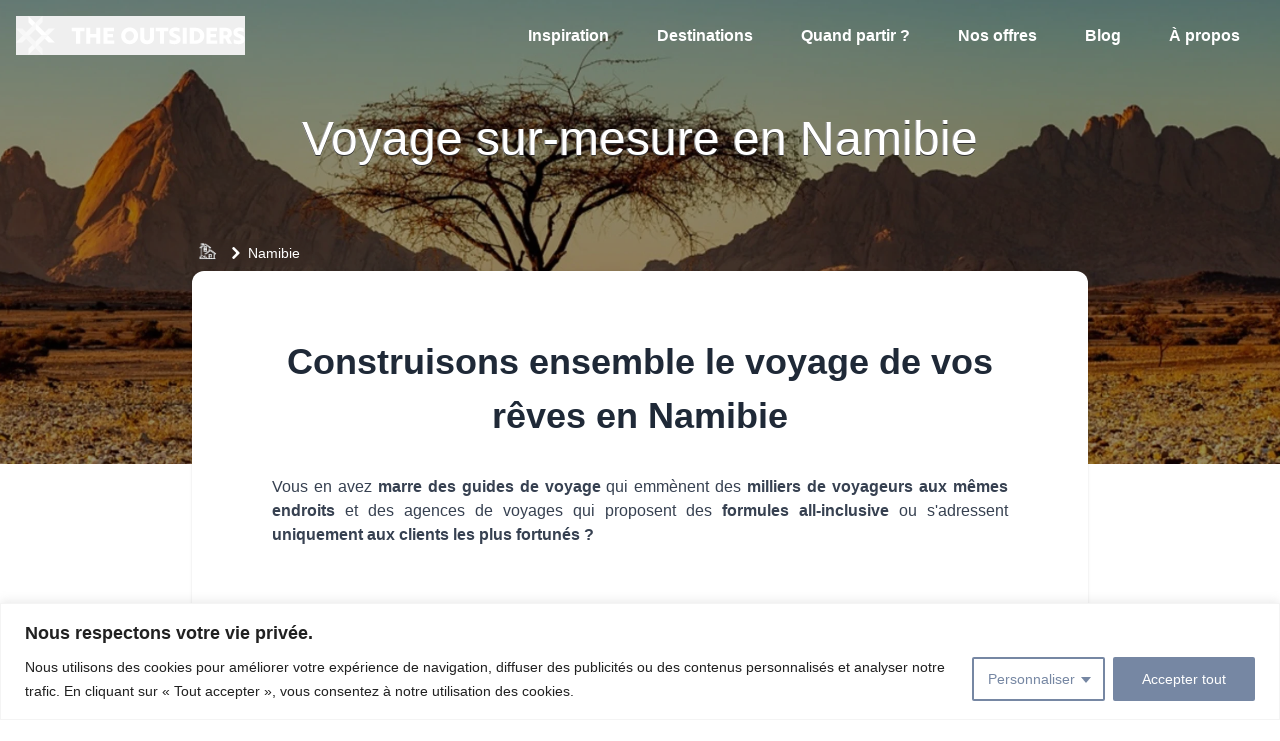

--- FILE ---
content_type: text/html; charset=utf-8
request_url: https://www.theoutsiders.travel/sur-mesure/namibie/?utm_source=Article+road+trip+namibie
body_size: 21567
content:
<!DOCTYPE html><html lang="fr"><head><meta charset="utf-8"><meta http-equiv="x-ua-compatible" content="ie=edge"><meta name="viewport" content="width=device-width, initial-scale=1, shrink-to-fit=no"><meta name="generator" content="Gatsby 5.15.0"><meta name="theme-color" content="#7687A3"><meta name="description" content="Découvrez nos circuits hors des sentiers battus en Namibie ou concevez votre itinéraire sur-mesure avec nos experts" data-gatsby-head="true"><meta property="og:title" content="Voyage sur-mesure en Namibie - Créez le voyage qui vous ressemble" data-gatsby-head="true"><meta property="og:description" content="Découvrez nos circuits hors des sentiers battus en Namibie ou concevez votre itinéraire sur-mesure avec nos experts" data-gatsby-head="true"><meta property="og:type" content="website" data-gatsby-head="true"><meta name="og:image" content="https://my-make-bucket.s3.eu-north-1.amazonaws.com/Photos/bn5k4vq5d8afcmydxi9i.webp" data-gatsby-head="true"><meta name="twitter:card" content="summary" data-gatsby-head="true"><meta name="twitter:creator" content="Thibaud &amp; Arnaud Donzier" data-gatsby-head="true"><meta name="twitter:title" content="Voyage sur-mesure en Namibie - Créez le voyage qui vous ressemble" data-gatsby-head="true"><meta name="twitter:description" content="Découvrez nos circuits hors des sentiers battus en Namibie ou concevez votre itinéraire sur-mesure avec nos experts" data-gatsby-head="true"><meta name="p:domain_verify" data-gatsby-head="true"><meta name="tradetracker-site-verification" content="620e95e56d361a4db24f45903cfeafa0d2f03d77" data-gatsby-head="true"><link data-identity="gatsby-global-css" href="/styles.5bbcf9ba0f57d48f8d6d.css" rel="stylesheet" type="text/css"><link rel="sitemap" type="application/xml" href="/sitemap-index.xml"><link rel="icon" href="/favicon-32x32.png?v=c0f293bc14cdef841d1b681842dbee41" type="image/png"><link rel="manifest" href="/manifest.webmanifest" crossorigin="anonymous"><link rel="apple-touch-icon" sizes="48x48" href="/icons/icon-48x48.png?v=c0f293bc14cdef841d1b681842dbee41"><link rel="apple-touch-icon" sizes="72x72" href="/icons/icon-72x72.png?v=c0f293bc14cdef841d1b681842dbee41"><link rel="apple-touch-icon" sizes="96x96" href="/icons/icon-96x96.png?v=c0f293bc14cdef841d1b681842dbee41"><link rel="apple-touch-icon" sizes="144x144" href="/icons/icon-144x144.png?v=c0f293bc14cdef841d1b681842dbee41"><link rel="apple-touch-icon" sizes="192x192" href="/icons/icon-192x192.png?v=c0f293bc14cdef841d1b681842dbee41"><link rel="apple-touch-icon" sizes="256x256" href="/icons/icon-256x256.png?v=c0f293bc14cdef841d1b681842dbee41"><link rel="apple-touch-icon" sizes="384x384" href="/icons/icon-384x384.png?v=c0f293bc14cdef841d1b681842dbee41"><link rel="apple-touch-icon" sizes="512x512" href="/icons/icon-512x512.png?v=c0f293bc14cdef841d1b681842dbee41"><link rel="preconnect" href="https://www.googletagmanager.com"><link rel="dns-prefetch" href="https://www.googletagmanager.com"><link rel="stylesheet" href="https://unpkg.com/leaflet@1.9.3/dist/leaflet.css" integrity="sha256-kLaT2GOSpHechhsozzB+flnD+zUyjE2LlfWPgU04xyI=" crossorigin=""><link href="https://fonts.googleapis.com/css?family=Source+Sans+Pro:100,200,300,400,500,600,700&amp;display=swap" rel="stylesheet" media="print" id="google-fonts"><title data-gatsby-head="true">Voyage sur-mesure en Namibie - Créez le voyage qui vous ressemble</title><link rel="canonical" href="https://www.theoutsiders.travel/sur-mesure/namibie/" data-gatsby-head="true"><script type="application/ld+json" data-gatsby-head="true">[{"@context":"http://schema.org","@type":"Article","mainEntityOfPage":{"@type":"WebPage"},"headline":"Découvrez nos circuits hors des sentiers battus en Namibie ou concevez votre itinéraire sur-mesure avec nos experts","image":["https://my-make-bucket.s3.eu-north-1.amazonaws.com/Photos/bn5k4vq5d8afcmydxi9i.webp"],"dateModified":"2025-12-15T07:39:59.076Z","datePublished":"2025-12-15T07:39:59.076Z","author":[{"@type":"Person","name":"Thibaud Donzier"},{"@type":"Person","name":"Arnaud Donzier"}],"publisher":[{"@type":"Organization","name":"The Outsiders","logo":{"@type":"ImageObject","url":"https://www.theoutsiders.travel/logo.svg"}}]},{"@context":"https://schema.org/","@type":"Product","name":"The Outsiders","description":"Sortez des sentiers battus et découvrez des destinations encore confidentielles. Planifiez votre prochain voyage en fonction de vos envies.","image":"https://my-make-bucket.s3.eu-north-1.amazonaws.com/Photos/bn5k4vq5d8afcmydxi9i.webp","brand":{"@type":"Thing","name":"The Outsiders"},"aggregateRating":{"@type":"AggregateRating","bestRating":5,"ratingValue":4.9,"reviewCount":92}},{"@context":"https://schema.org","@type":"BreadcrumbList","itemListElement":[{"@type":"ListItem","position":0,"name":"Accueil","item":"https://www.theoutsiders.travel/"},{"@type":"ListItem","position":1,"name":"Namibie","item":"https://www.theoutsiders.travel/sur-mesure/namibie/"}]}]</script><div></div><style id="nprogress-styles">
    #nprogress {
     pointer-events: none;
    }
    #nprogress .bar {
      background: tomato;
      position: fixed;
      z-index: 1031;
      top: 0;
      left: 0;
      width: 100%;
      height: 2px;
    }
    #nprogress .peg {
      display: block;
      position: absolute;
      right: 0px;
      width: 100px;
      height: 100%;
      box-shadow: 0 0 10px tomato, 0 0 5px tomato;
      opacity: 1.0;
      -webkit-transform: rotate(3deg) translate(0px, -4px);
      -ms-transform: rotate(3deg) translate(0px, -4px);
      transform: rotate(3deg) translate(0px, -4px);
    }
    #nprogress .spinner {
      display: block;
      position: fixed;
      z-index: 1031;
      top: 15px;
      right: 15px;
    }
    #nprogress .spinner-icon {
      width: 18px;
      height: 18px;
      box-sizing: border-box;
      border: solid 2px transparent;
      border-top-color: tomato;
      border-left-color: tomato;
      border-radius: 50%;
      -webkit-animation: nprogress-spinner 400ms linear infinite;
      animation: nprogress-spinner 400ms linear infinite;
    }
    .nprogress-custom-parent {
      overflow: hidden;
      position: relative;
    }
    .nprogress-custom-parent #nprogress .spinner,
    .nprogress-custom-parent #nprogress .bar {
      position: absolute;
    }
    @-webkit-keyframes nprogress-spinner {
      0% {
        -webkit-transform: rotate(0deg);
      }
      100% {
        -webkit-transform: rotate(360deg);
      }
    }
    @keyframes nprogress-spinner {
      0% {
        transform: rotate(0deg);
      }
      100% {
        transform: rotate(360deg);
      }
    }
  </style><div></div><style id="cky-style">.cky-hide{display:none}.cky-btn-revisit-wrapper{display:flex;align-items:center;justify-content:center;background:#0056a7;width:45px;height:45px;border-radius:50%;position:fixed;z-index:999999;cursor:pointer}.cky-revisit-bottom-left{bottom:15px;left:15px}.cky-revisit-bottom-right{bottom:15px;right:15px}.cky-btn-revisit-wrapper .cky-btn-revisit{display:flex;align-items:center;justify-content:center;background:none;border:none;cursor:pointer;position:relative;margin:0;padding:0}.cky-btn-revisit-wrapper .cky-btn-revisit img{max-width:fit-content;margin:0;height:30px;width:30px}.cky-revisit-bottom-left:hover::before{content:attr(data-tooltip);position:absolute;background:#4e4b66;color:#fff;left:calc(100% + 7px);font-size:12px;line-height:16px;width:max-content;padding:4px 8px;border-radius:4px}.cky-revisit-bottom-left:hover::after{position:absolute;content:"";border:5px solid #fff0;left:calc(100% + 2px);border-left-width:0;border-right-color:#4e4b66}.cky-revisit-bottom-right:hover::before{content:attr(data-tooltip);position:absolute;background:#4e4b66;color:#fff;right:calc(100% + 7px);font-size:12px;line-height:16px;width:max-content;padding:4px 8px;border-radius:4px}.cky-revisit-bottom-right:hover::after{position:absolute;content:"";border:5px solid #fff0;right:calc(100% + 2px);border-right-width:0;border-left-color:#4e4b66}.cky-revisit-hide{display:none}.cky-consent-container{position:fixed;width:100%;box-sizing:border-box;z-index:9999999}.cky-classic-bottom{bottom:0;left:0}.cky-classic-top{top:0;left:0}.cky-consent-container .cky-consent-bar{background:#fff;border:1px solid;padding:16.5px 24px;box-shadow:0 -1px 10px 0 #acabab4d}.cky-consent-bar .cky-banner-btn-close{position:absolute;right:9px;top:5px;background:none;border:none;cursor:pointer;padding:0;margin:0;height:24px;width:24px;min-height:0;line-height:0;text-shadow:none;box-shadow:none}.cky-consent-bar .cky-banner-btn-close img{width:9px;height:9px;margin:0}.cky-custom-brand-logo-wrapper .cky-custom-brand-logo{width:100px;height:auto;margin:0 0 10px 0}.cky-notice .cky-title{color:#212121;font-weight:700;font-size:18px;line-height:24px;margin:0 0 10px 0;overflow-wrap:break-word}.cky-notice-group{display:flex;justify-content:space-between;align-items:center}.cky-notice-des *,.cky-dma-content-wrapper *{font-size:14px}.cky-notice-des{color:#212121;font-size:14px;line-height:24px;font-weight:400}.cky-notice-des img{min-height:25px;min-width:25px}.cky-consent-bar .cky-notice-des p{color:inherit;margin-top:0;word-break:break-word}.cky-notice-des p:last-child,.cky-preference-content-wrapper p:last-child{margin-bottom:0}.cky-notice-des a.cky-policy,.cky-notice-des button.cky-policy,.cky-notice-des a.cky-link-default,.cky-dma-content-wrapper a.cky-policy,.cky-dma-content-wrapper button.cky-policy{font-size:14px;color:#1863dc;white-space:nowrap;cursor:pointer;background:#fff0}.cky-notice-des a.cky-policy,.cky-notice-des button.cky-policy,.cky-dma-content-wrapper a.cky-policy,.cky-dma-content-wrapper button.cky-policy{text-decoration:underline;border:1px solid}.cky-notice-des a.cky-link-default{text-decoration:underline}.cky-notice-des button.cky-policy,.cky-dma-content-wrapper button.cky-policy{padding:0}.cky-notice-des a.cky-policy:focus-visible,.cky-consent-bar .cky-banner-btn-close:focus-visible,.cky-dma-content-wrapper a.cky-policy:focus-visible,.cky-dma-content-wrapper button.cky-policy:focus-visible,.cky-notice-des button.cky-policy:focus-visible,.cky-category-direct-switch input[type="checkbox"]:focus-visible,.cky-preference-content-wrapper .cky-show-desc-btn:focus-visible,.cky-accordion-header .cky-accordion-btn:focus-visible,.cky-switch input[type="checkbox"]:focus-visible,.cky-footer-wrapper a:focus-visible,.cky-btn:focus-visible{outline:2px solid #1863dc;outline-offset:2px}.cky-btn:focus:not(:focus-visible),.cky-accordion-header .cky-accordion-btn:focus:not(:focus-visible),.cky-preference-content-wrapper .cky-show-desc-btn:focus:not(:focus-visible),.cky-btn-revisit-wrapper .cky-btn-revisit:focus:not(:focus-visible),.cky-preference-header .cky-btn-close:focus:not(:focus-visible),.cky-banner-btn-close:focus:not(:focus-visible){outline:0}button.cky-show-desc-btn:not(:hover):not(:active){color:#1863dc;background:#fff0}button.cky-accordion-btn:not(:hover):not(:active),button.cky-banner-btn-close:not(:hover):not(:active),button.cky-btn-close:not(:hover):not(:active),button.cky-btn-revisit:not(:hover):not(:active){background:#fff0}.cky-consent-bar button:hover,.cky-modal.cky-modal-open button:hover,.cky-consent-bar button:focus,.cky-modal.cky-modal-open button:focus{text-decoration:none}.cky-notice-btn-wrapper{display:flex;justify-content:center;align-items:center;margin-left:15px}.cky-notice-btn-wrapper .cky-btn{text-shadow:none;box-shadow:none}.cky-btn{font-size:14px;font-family:inherit;line-height:24px;padding:8px 27px;font-weight:500;margin:0 8px 0 0;border-radius:2px;white-space:nowrap;cursor:pointer;text-align:center;text-transform:none;min-height:0}.cky-btn:hover{opacity:.8}.cky-btn-customize{color:#1863dc;background:#fff0;border:2px solid;border-color:#1863dc;padding:8px 28px 8px 14px;position:relative}.cky-btn-reject{color:#1863dc;background:#fff0;border:2px solid #1863dc}.cky-btn-accept{background:#1863dc;color:#fff;border:2px solid #1863dc}.cky-consent-bar .cky-btn-customize::after{position:absolute;content:"";display:inline-block;top:18px;right:12px;border-left:5px solid #fff0;border-right:5px solid #fff0;border-top:6px solid;border-top-color:inherit}.cky-consent-container.cky-consent-bar-expand .cky-btn-customize::after{transform:rotate(-180deg)}.cky-btn:last-child{margin-right:0}@media (max-width:576px){.cky-consent-container{max-height:100vh}}@media (max-width:768px){.cky-notice-group{display:block}.cky-notice-btn-wrapper{margin:0}.cky-notice-btn-wrapper{flex-wrap:wrap}.cky-notice-btn-wrapper .cky-btn{flex:auto;max-width:100%;margin-top:10px;white-space:unset}}@media (max-width:576px){.cky-btn-accept{order:1;width:100%}.cky-btn-customize{order:2}.cky-btn-reject{order:3;margin-right:0}.cky-consent-container.cky-consent-bar-expand .cky-consent-bar{display:none}.cky-consent-container .cky-consent-bar{padding:16.5px 0}.cky-custom-brand-logo-wrapper .cky-custom-brand-logo,.cky-notice .cky-title,.cky-notice-des,.cky-notice-btn-wrapper,.cky-category-direct-preview-wrapper{padding:0 24px}.cky-notice-des{max-height:40vh;overflow-y:scroll}}@media (max-width:576px) and (max-height:425px){.cky-notice-des{max-height:unset;overflow-y:unset}.cky-consent-container{max-height:100vh;overflow-y:scroll}}@media (max-width:352px){.cky-notice .cky-title{font-size:16px}.cky-notice-des *{font-size:12px}.cky-notice-des,.cky-btn,.cky-notice-des a.cky-policy,.cky-notice-des a.cky-link-default{font-size:12px}}.cky-preference-wrapper{display:none}.cky-consent-container.cky-classic-bottom.cky-consent-bar-expand{animation:cky-classic-expand 1s}.cky-consent-container.cky-classic-bottom.cky-consent-bar-expand .cky-preference-wrapper{display:block}@keyframes cky-classic-expand{0%{transform:translateY(50%)}100%{transform:translateY(0%)}}.cky-consent-container.cky-classic-top .cky-preference-wrapper{animation:cky-classic-top-expand 1s}.cky-consent-container.cky-classic-top.cky-consent-bar-expand .cky-preference-wrapper{display:block}@keyframes cky-classic-top-expand{0%{opacity:0;transform:translateY(-50%)}50%{opacity:0}100%{opacity:1;transform:translateY(0%)}}.cky-preference{padding:0 24px;color:#212121;overflow-y:scroll;max-height:48vh}.cky-preference-center,.cky-preference,.cky-preference-header,.cky-footer-wrapper{background-color:inherit}.cky-preference-center,.cky-preference,.cky-preference-body-wrapper,.cky-accordion-wrapper{color:inherit}.cky-preference-header .cky-btn-close{cursor:pointer;vertical-align:middle;padding:0;margin:0;display:none;background:none;border:none;height:24px;width:24px;min-height:0;line-height:0;box-shadow:none;text-shadow:none}.cky-preference-header .cky-btn-close img{margin:0;height:10px;width:10px}.cky-preference-header{margin:16px 0 0 0;display:flex;align-items:center;justify-content:space-between}.cky-preference-header .cky-preference-title{font-size:18px;font-weight:700;line-height:24px;word-break:break-word}.cky-preference-content-wrapper *{font-size:14px}.cky-preference-content-wrapper{font-size:14px;line-height:24px;font-weight:400;padding:12px 0;word-wrap:break-word}.cky-preference-content-wrapper img{min-height:25px;min-width:25px}.cky-preference-content-wrapper .cky-show-desc-btn{font-size:14px;font-family:inherit;color:#1863dc;text-decoration:none;line-height:24px;padding:0;margin:0;white-space:nowrap;cursor:pointer;background:#fff0;border-color:#fff0;text-transform:none;min-height:0;text-shadow:none;box-shadow:none}.cky-preference-body-wrapper .cky-preference-content-wrapper p{color:inherit;margin-top:0}.cky-accordion-wrapper{margin-bottom:10px}.cky-accordion{border-bottom:1px solid}.cky-accordion:last-child{border-bottom:none}.cky-accordion .cky-accordion-item{display:flex;margin-top:10px}.cky-accordion .cky-accordion-body{display:none}.cky-accordion.cky-accordion-active .cky-accordion-body{display:block;padding:0 22px;margin-bottom:16px}.cky-accordion-header-wrapper{cursor:pointer;width:100%}.cky-accordion-item .cky-accordion-header{display:flex;justify-content:space-between;align-items:center}.cky-accordion-header .cky-accordion-btn{font-size:16px;font-family:inherit;color:#212121;line-height:24px;background:none;border:none;font-weight:700;padding:0;margin:0;cursor:pointer;text-transform:none;min-height:0;text-shadow:none;box-shadow:none}.cky-accordion-header .cky-always-active{color:green;font-weight:600;line-height:24px;font-size:14px}.cky-accordion-header-des *{font-size:14px}.cky-accordion-header-des{color:#212121;font-size:14px;line-height:24px;margin:10px 0 16px 0}.cky-accordion-header-wrapper .cky-accordion-header-des p{color:inherit;margin-top:0}.cky-accordion-chevron{margin-right:22px;position:relative;cursor:pointer}.cky-accordion-chevron-hide{display:none}.cky-accordion .cky-accordion-chevron i::before{content:"";position:absolute;border-right:1.4px solid;border-bottom:1.4px solid;border-color:inherit;height:6px;width:6px;-webkit-transform:rotate(-45deg);-moz-transform:rotate(-45deg);-ms-transform:rotate(-45deg);-o-transform:rotate(-45deg);transform:rotate(-45deg);transition:all 0.2s ease-in-out;top:8px}.cky-accordion.cky-accordion-active .cky-accordion-chevron i::before{-webkit-transform:rotate(45deg);-moz-transform:rotate(45deg);-ms-transform:rotate(45deg);-o-transform:rotate(45deg);transform:rotate(45deg)}.cky-audit-table{background:#f4f4f4;border-radius:6px}.cky-audit-table .cky-empty-cookies-text{color:inherit;font-size:12px;line-height:24px;margin:0;padding:10px;word-break:break-word}.cky-audit-table .cky-cookie-des-table{font-size:12px;line-height:24px;font-weight:400;padding:15px 10px;border-bottom:1px solid;border-bottom-color:inherit;margin:0}.cky-audit-table .cky-cookie-des-table:last-child{border-bottom:none}.cky-audit-table .cky-cookie-des-table li{list-style-type:none;display:flex;padding:3px 0}.cky-audit-table .cky-cookie-des-table li:first-child{padding-top:0}.cky-cookie-des-table li div:first-child{width:100px;font-weight:600;word-break:break-word;word-wrap:break-word}.cky-cookie-des-table li div:last-child{flex:1;word-break:break-word;word-wrap:break-word;margin-left:8px}.cky-cookie-des-table li div:last-child p{color:inherit;margin-top:0}.cky-cookie-des-table li div:last-child p:last-child{margin-bottom:0}.cky-prefrence-btn-wrapper{display:flex;align-items:center;justify-content:flex-end;padding:18px 24px;border-top:1px solid}.cky-prefrence-btn-wrapper .cky-btn{text-shadow:none;box-shadow:none}.cky-category-direct-preview-btn-wrapper .cky-btn-preferences{text-shadow:none;box-shadow:none;white-space:normal;overflow-wrap:break-word}.cky-prefrence-btn-wrapper .cky-btn-accept,.cky-prefrence-btn-wrapper .cky-btn-reject{display:none}.cky-btn-preferences{color:#1863dc;background:#fff0;border:2px solid #1863dc}.cky-footer-wrapper{position:relative}.cky-footer-shadow{display:block;width:100%;height:40px;background:linear-gradient(180deg,#fff0 0%,#ffffff 100%);position:absolute;bottom:100%}.cky-preference-center,.cky-preference,.cky-preference-body-wrapper,.cky-accordion-wrapper,.cky-accordion,.cky-footer-wrapper,.cky-prefrence-btn-wrapper{border-color:inherit}.cky-preference-body-wrapper .cky-dma-content-wrapper{font-size:14px;line-height:24px;font-weight:400;padding:4px 0 12px;word-wrap:break-word}.cky-preference-body-wrapper .cky-dma-content-wrapper p{color:inherit;word-break:break-word}.cky-preference-body-wrapper .cky-dma-content-wrapper p:first-child{margin-top:0}.cky-preference-body-wrapper .cky-dma-content-wrapper p:last-child{margin-bottom:0}.cky-preference-body-wrapper .cky-horizontal-separator{border-bottom:1px solid;border-color:inherit}@media (max-width:768px){.cky-preference{max-height:35vh}}@media (max-width:576px){.cky-consent-bar-hide{display:none}.cky-preference{max-height:100vh;padding:0}.cky-preference-body-wrapper{padding:60px 24px 200px}.cky-preference-body-wrapper-reject-hide{padding:60px 24px 165px}.cky-preference-header{position:fixed;width:100%;box-sizing:border-box;z-index:999999999;margin:0;padding:16px 24px;border-bottom:1px solid #f4f4f4}.cky-preference-header .cky-btn-close{display:block}.cky-prefrence-btn-wrapper{display:block}.cky-accordion.cky-accordion-active .cky-accordion-body{padding-right:0}.cky-prefrence-btn-wrapper .cky-btn{width:100%;margin-top:10px;margin-right:0;white-space:unset;overflow-wrap:break-word}.cky-prefrence-btn-wrapper .cky-btn:first-child{margin-top:0}.cky-accordion:last-child{padding-bottom:20px}.cky-prefrence-btn-wrapper .cky-btn-accept,.cky-prefrence-btn-wrapper .cky-btn-reject{display:block}.cky-footer-wrapper{position:fixed;bottom:0;width:100%}.cky-preference-wrapper{height:100vh;height:100dvh}.cky-remove-margin-right{margin-right:0}}@media (max-width:576px) and (max-height:425px){.cky-preference{max-height:unset;overflow-y:unset}.cky-preference-body-wrapper{padding:0 24px}.cky-preference-body-wrapper-reject-hide{padding:0 24px}.cky-preference-header{position:unset}.cky-footer-wrapper{position:unset}}@media (max-width:425px){.cky-accordion-chevron{margin-right:15px}.cky-accordion.cky-accordion-active .cky-accordion-body{padding:0 15px}}@media (max-width:352px){.cky-preference-header .cky-preference-title{font-size:16px}.cky-preference-content-wrapper *,.cky-accordion-header-des *,.cky-dma-content-wrapper *{font-size:12px}.cky-accordion-header-des,.cky-preference-content-wrapper,.cky-preference-body-wrapper .cky-dma-content-wrapper,.cky-preference-content-wrapper .cky-show-desc-btn,.cky-dma-content-wrapper a.cky-policy{font-size:12px}.cky-accordion-header .cky-accordion-btn{font-size:14px}}.cky-category-direct-preview-wrapper{display:flex;flex-wrap:wrap;align-items:center;justify-content:space-between;margin-top:16px}.cky-category-direct-preview{display:flex;flex-wrap:wrap;align-items:center;font-size:14px;font-weight:600;line-height:24px;color:#212121}.cky-category-direct-preview-section{width:100%;display:flex;justify-content:space-between;flex-wrap:wrap}.cky-category-direct-item{display:flex;margin:0 30px 10px 0;cursor:pointer}.cky-category-direct-item label{font-size:14px;font-weight:600;margin-right:10px;cursor:pointer;word-break:break-word}.cky-category-direct-switch input[type="checkbox"]{display:inline-block;position:relative;width:33px;height:18px;margin:0;background:#d0d5d2;-webkit-appearance:none;border-radius:50px;border:none;cursor:pointer;vertical-align:middle;outline:0;top:0}.cky-category-direct-switch input[type="checkbox"]:checked{background:#1863dc}.cky-category-direct-switch input[type="checkbox"]:before{position:absolute;content:"";height:15px;width:15px;left:2px;bottom:2px;margin:0;border-radius:50%;background-color:#fff;-webkit-transition:0.4s;transition:0.4s}.cky-category-direct-switch input[type="checkbox"]:checked:before{-webkit-transform:translateX(14px);-ms-transform:translateX(14px);transform:translateX(14px)}.cky-category-direct-switch input[type="checkbox"]:after{display:none}.cky-category-direct-switch .cky-category-direct-switch-enabled:checked{background:#818181}@media (max-width:576px){.cky-category-direct-preview-wrapper{display:block}.cky-category-direct-item{justify-content:space-between;width:45%;margin:0 0 10px 0}.cky-category-direct-preview-btn-wrapper .cky-btn-preferences{width:100%}}@media (max-width:352px){.cky-category-direct-preview{font-size:12px}}.cky-switch{display:flex}.cky-switch input[type="checkbox"]{position:relative;width:44px;height:24px;margin:0;background:#d0d5d2;-webkit-appearance:none;border-radius:50px;cursor:pointer;outline:0;border:none;top:0}.cky-switch input[type="checkbox"]:checked{background:#3a76d8}.cky-switch input[type="checkbox"]:before{position:absolute;content:"";height:20px;width:20px;left:2px;bottom:2px;border-radius:50%;background-color:#fff;-webkit-transition:0.4s;transition:0.4s;margin:0}.cky-switch input[type="checkbox"]:after{display:none}.cky-switch input[type="checkbox"]:checked:before{-webkit-transform:translateX(20px);-ms-transform:translateX(20px);transform:translateX(20px)}@media (max-width:425px){.cky-switch input[type="checkbox"]{width:38px;height:21px}.cky-switch input[type="checkbox"]:before{height:17px;width:17px}.cky-switch input[type="checkbox"]:checked:before{-webkit-transform:translateX(17px);-ms-transform:translateX(17px);transform:translateX(17px)}}.video-placeholder-youtube{background-size:100% 100%;background-position:center;background-repeat:no-repeat;background-color:#b2b0b059;position:relative;display:flex;align-items:center;justify-content:center;max-width:100%}.video-placeholder-text-youtube{text-align:center;align-items:center;padding:10px 16px;background-color:#000c;color:#fff;border:1px solid;border-radius:2px;cursor:pointer}.video-placeholder-normal{background-image:url(https://cdn-cookieyes.com/assets/images/cky-placeholder.svg);background-size:80px;background-position:center;background-repeat:no-repeat;background-color:#b2b0b059;position:relative;display:flex;align-items:flex-end;justify-content:center;max-width:100%}.video-placeholder-text-normal{align-items:center;padding:10px 16px;text-align:center;border:1px solid;border-radius:2px;cursor:pointer}.cky-rtl{direction:rtl;text-align:right}.cky-rtl .cky-banner-btn-close{left:9px;right:auto}.cky-rtl .cky-notice-btn-wrapper .cky-btn:last-child{margin-right:8px}.cky-rtl .cky-notice-btn-wrapper{margin-left:0;margin-right:15px}.cky-rtl .cky-prefrence-btn-wrapper .cky-btn{margin-right:8px}.cky-rtl .cky-prefrence-btn-wrapper .cky-btn:first-child{margin-right:0}.cky-rtl .cky-accordion .cky-accordion-chevron i::before{border:none;border-left:1.4px solid;border-top:1.4px solid;left:12px}.cky-rtl .cky-accordion.cky-accordion-active .cky-accordion-chevron i::before{-webkit-transform:rotate(-135deg);-moz-transform:rotate(-135deg);-ms-transform:rotate(-135deg);-o-transform:rotate(-135deg);transform:rotate(-135deg)}.cky-rtl .cky-category-direct-preview-btn-wrapper{margin-right:15px;margin-left:0}.cky-rtl .cky-category-direct-item label{margin-right:0;margin-left:10px}.cky-rtl .cky-category-direct-preview-section .cky-category-direct-item:first-child{margin:0 0 10px 0}@media (max-width:992px){.cky-rtl .cky-category-direct-preview-btn-wrapper{margin-right:0}}@media (max-width:768px){.cky-rtl .cky-notice-btn-wrapper{margin-right:0}.cky-rtl .cky-notice-btn-wrapper .cky-btn:first-child{margin-right:0}}@media (max-width:576px){.cky-rtl .cky-prefrence-btn-wrapper .cky-btn{margin-right:0}.cky-rtl .cky-notice-btn-wrapper .cky-btn{margin-right:0}.cky-rtl .cky-notice-btn-wrapper .cky-btn:last-child{margin-right:0}.cky-rtl .cky-notice-btn-wrapper .cky-btn-reject{margin-right:8px}.cky-rtl .cky-accordion.cky-accordion-active .cky-accordion-body{padding:0 22px 0 0}}@media (max-width:425px){.cky-rtl .cky-accordion.cky-accordion-active .cky-accordion-body{padding:0 15px 0 0}} </style></head><body><div class="cky-consent-container cky-classic-bottom" aria-label="Nous respectons votre vie privée." role="region" tabindex="-1"><div class="cky-consent-bar" data-cky-tag="notice" style="border-color: #f4f4f4; background-color: #FFFFFF;"><div class="cky-notice"><p class="cky-title" aria-level="2" data-cky-tag="title" role="heading" style="color: #212121;">Nous respectons votre vie privée.</p><div class="cky-notice-group"><div class="cky-notice-des" data-cky-tag="description" style="color: #212121;"><p>Nous utilisons des cookies pour améliorer votre expérience de navigation, diffuser des publicités ou des contenus personnalisés et analyser notre trafic. En cliquant sur « Tout accepter », vous consentez à notre utilisation des cookies.</p></div><div class="cky-notice-btn-wrapper" data-cky-tag="notice-buttons"><button class="cky-btn cky-btn-customize cky-remove-margin-right" aria-label="Personnaliser" aria-haspopup="true" aria-controls="ckyPreferenceCenter" data-cky-tag="settings-button" style="color: rgb(118, 135, 163); border-color: rgb(118, 135, 163); background-color: transparent;" aria-expanded="false">Personnaliser</button>  <button class="cky-btn cky-btn-accept" aria-label="Accepter tout" data-cky-tag="accept-button" style="color: #FFFFFF; border-color: rgb(118, 135, 163); background-color: rgb(118, 135, 163);">Accepter tout</button></div></div></div></div><div class="cky-preference-wrapper" data-cky-tag="detail" style="color: #212121; border-color: #F4F4F4; background-color: #FFFFFF;"><div class="cky-preference-center"><div class="cky-preference"><div class="cky-preference-header"><span class="cky-preference-title" aria-level="2" data-cky-tag="detail-title" role="heading" style="color: #212121;">Personnaliser les préférences en matière de consentement</span> <button aria-label="Fermer" class="cky-btn-close" data-cky-tag="detail-close"><img alt="" src="https://cdn-cookieyes.com/assets/images/close.svg"></button></div><div class="cky-preference-body-wrapper"><div class="cky-preference-content-wrapper" data-cky-tag="detail-description" style="color: #212121;"><p>Nous utilisons des cookies pour vous aider à naviguer efficacement et à exécuter certaines fonctionnalités. Vous trouverez des informations détaillées sur tous les cookies sous chaque catégorie de consentement ci-dessous.</p><p>Les cookies qui sont catégorisés comme « nécessaires » sont stockés sur votre navigateur car ils sont essentiels pour permettre les fonctionnalités de base du site. ...&nbsp;<button class="cky-show-desc-btn" data-cky-tag="show-desc-button" aria-label="Afficher plus">Afficher plus</button></p></div><div class="cky-horizontal-separator"></div><div class="cky-accordion-wrapper" data-cky-tag="detail-categories"><div class="cky-accordion" id="ckyDetailCategorynecessary"><div class="cky-accordion-item"><div class="cky-accordion-chevron"><i class="cky-chevron-right"></i></div><div class="cky-accordion-header-wrapper"><div class="cky-accordion-header"><button class="cky-accordion-btn" aria-expanded="false" aria-controls="ckyDetailCategorynecessaryBody" aria-label="Nécessaire" data-cky-tag="detail-category-title" style="color: #212121;">Nécessaire</button><span class="cky-always-active" data-cky-tag="always-active">Toujours actif</span></div><div class="cky-accordion-header-des" data-cky-tag="detail-category-description" style="color: #212121;"><p>Les cookies nécessaires sont cruciaux pour les fonctions de base du site Web et celui-ci ne fonctionnera pas comme prévu sans eux.Ces cookies ne stockent aucune donnée personnellement identifiable.</p></div></div></div><div class="cky-accordion-body" id="ckyDetailCategorynecessaryBody"><div class="cky-audit-table" data-cky-tag="audit-table" style="color: #212121; border-color: #ebebeb; background-color: #f4f4f4;"><ul class="cky-cookie-des-table"><li><div>Cookie</div><div>AWSALBCORS</div></li><li><div>durée</div><div>7 jour</div></li><li><div>la description</div><div>Amazon web Services utilise ce témoin pour l’équilibrage des charges.</div></li></ul><ul class="cky-cookie-des-table"><li><div>Cookie</div><div>wpEmojiSettingsSupports</div></li><li><div>durée</div><div>session</div></li><li><div>la description</div><div>WordPress sets this cookie when a user interacts with emojis on a WordPress site.  It helps determine if the user's browser can display emojis properly.</div></li></ul><ul class="cky-cookie-des-table"><li><div>Cookie</div><div>__Host-airtable-session</div></li><li><div>durée</div><div>1 an</div></li><li><div>la description</div><div>This cookie is used to enable us to integrate the services of Airtable.</div></li></ul><ul class="cky-cookie-des-table"><li><div>Cookie</div><div>__Host-airtable-session.sig</div></li><li><div>durée</div><div>1 an</div></li><li><div>la description</div><div>This cookie is used to enable us to integrate the services of Airtable.</div></li></ul><ul class="cky-cookie-des-table"><li><div>Cookie</div><div>__cf_bm</div></li><li><div>durée</div><div>1 heure</div></li><li><div>la description</div><div>Cloudflare a placé ce témoin pour prendre en charge la gestion des robots Cloudflare.</div></li></ul></div></div></div><div class="cky-accordion" id="ckyDetailCategoryfunctional"><div class="cky-accordion-item"><div class="cky-accordion-chevron"><i class="cky-chevron-right"></i></div><div class="cky-accordion-header-wrapper"><div class="cky-accordion-header"><button class="cky-accordion-btn" aria-expanded="false" aria-controls="ckyDetailCategoryfunctionalBody" aria-label="Fonctionnelle" data-cky-tag="detail-category-title" style="color: #212121;">Fonctionnelle</button><div class="cky-switch" data-cky-tag="detail-category-toggle"><input type="checkbox" id="ckySwitchfunctional" aria-label="Activer Fonctionnelle" autocomplete="off" style="background-color: rgb(208, 213, 210);"></div></div><div class="cky-accordion-header-des" data-cky-tag="detail-category-description" style="color: #212121;"><p>Les cookies fonctionnels permettent d'exécuter certaines fonctionnalités telles que le partage du contenu du site Web sur des plateformes de médias sociaux, la collecte de commentaires et d'autres fonctionnalités tierces.</p></div></div></div><div class="cky-accordion-body" id="ckyDetailCategoryfunctionalBody"><div class="cky-audit-table" data-cky-tag="audit-table" style="color: #212121; border-color: #ebebeb; background-color: #f4f4f4;"><ul class="cky-cookie-des-table"><li><div>Cookie</div><div>sib_cuid</div></li><li><div>durée</div><div>6 mois</div></li><li><div>la description</div><div>SendinBlue sets this cookie to store unique visits.</div></li></ul><ul class="cky-cookie-des-table"><li><div>Cookie</div><div>axeptio_cookies</div></li><li><div>durée</div><div>1 an</div></li><li><div>la description</div><div>Axeptio sets this cookie to remember cookie consent choices.</div></li></ul><ul class="cky-cookie-des-table"><li><div>Cookie</div><div>axeptio_authorized_vendors</div></li><li><div>durée</div><div>1 an</div></li><li><div>la description</div><div>Axeptio sets this cookie to remember which providers you have given your consent to.</div></li></ul><ul class="cky-cookie-des-table"><li><div>Cookie</div><div>axeptio_all_vendors</div></li><li><div>durée</div><div>1 an</div></li><li><div>la description</div><div>Axeptio sets this cookie to the list of providers.</div></li></ul><ul class="cky-cookie-des-table"><li><div>Cookie</div><div>yt-remote-device-id</div></li><li><div>durée</div><div>jamais</div></li><li><div>la description</div><div>YouTube utilise ce témoin pour enregistrer les préférences de l’utilisateur en matière de vidéo lorsque des vidéos YouTube sont intégrées.</div></li></ul><ul class="cky-cookie-des-table"><li><div>Cookie</div><div>ytidb::LAST_RESULT_ENTRY_KEY</div></li><li><div>durée</div><div>jamais</div></li><li><div>la description</div><div>The cookie ytidb::LAST_RESULT_ENTRY_KEY is used by YouTube to store the last search result entry that was clicked by the user. This information is used to improve the user experience by providing more relevant search results in the future.</div></li></ul><ul class="cky-cookie-des-table"><li><div>Cookie</div><div>yt-player-headers-readable</div></li><li><div>durée</div><div>jamais</div></li><li><div>la description</div><div>The yt-player-headers-readable cookie is used by YouTube to store user preferences related to video playback and interface, enhancing the user's viewing experience.</div></li></ul><ul class="cky-cookie-des-table"><li><div>Cookie</div><div>yt-remote-connected-devices</div></li><li><div>durée</div><div>jamais</div></li><li><div>la description</div><div>YouTube utilise ce témoin pour enregistrer les préférences de l’utilisateur en matière de vidéo lorsque des vidéos YouTube sont intégrées.</div></li></ul><ul class="cky-cookie-des-table"><li><div>Cookie</div><div>yt-remote-session-app</div></li><li><div>durée</div><div>session</div></li><li><div>la description</div><div>The yt-remote-session-app cookie is used by YouTube to store user preferences and information about the interface of the embedded YouTube video player.</div></li></ul><ul class="cky-cookie-des-table"><li><div>Cookie</div><div>yt-remote-cast-installed</div></li><li><div>durée</div><div>session</div></li><li><div>la description</div><div>The yt-remote-cast-installed cookie is used to store the user's video player preferences using embedded YouTube video.</div></li></ul><ul class="cky-cookie-des-table"><li><div>Cookie</div><div>yt-remote-session-name</div></li><li><div>durée</div><div>session</div></li><li><div>la description</div><div>The yt-remote-session-name cookie is used by YouTube to store the user's video player preferences using embedded YouTube video.</div></li></ul><ul class="cky-cookie-des-table"><li><div>Cookie</div><div>yt-remote-cast-available</div></li><li><div>durée</div><div>session</div></li><li><div>la description</div><div>The yt-remote-cast-available cookie is used to store the user's preferences regarding whether casting is available on their YouTube video player.</div></li></ul><ul class="cky-cookie-des-table"><li><div>Cookie</div><div>yt-remote-fast-check-period</div></li><li><div>durée</div><div>session</div></li><li><div>la description</div><div>The yt-remote-fast-check-period cookie is used by YouTube to store the user's video player preferences for embedded YouTube videos.</div></li></ul><ul class="cky-cookie-des-table"><li><div>Cookie</div><div>yt-player-bandwidth</div></li><li><div>durée</div><div>jamais</div></li><li><div>la description</div><div>The yt-player-bandwidth cookie is used to store the user's video player preferences and settings, particularly related to bandwidth and streaming quality on YouTube.</div></li></ul></div></div></div><div class="cky-accordion" id="ckyDetailCategoryanalytics"><div class="cky-accordion-item"><div class="cky-accordion-chevron"><i class="cky-chevron-right"></i></div><div class="cky-accordion-header-wrapper"><div class="cky-accordion-header"><button class="cky-accordion-btn" aria-expanded="false" aria-controls="ckyDetailCategoryanalyticsBody" aria-label="Analytique" data-cky-tag="detail-category-title" style="color: #212121;">Analytique</button><div class="cky-switch" data-cky-tag="detail-category-toggle"><input type="checkbox" id="ckySwitchanalytics" aria-label="Activer Analytique" autocomplete="off" style="background-color: rgb(208, 213, 210);"></div></div><div class="cky-accordion-header-des" data-cky-tag="detail-category-description" style="color: #212121;"><p>Les cookies analytiques sont utilisés pour comprendre comment les visiteurs interagissent avec le site Web. Ces cookies aident à fournir des informations sur le nombre de visiteurs, le taux de rebond, la source de trafic, etc.</p></div></div></div><div class="cky-accordion-body" id="ckyDetailCategoryanalyticsBody"><div class="cky-audit-table" data-cky-tag="audit-table" style="color: #212121; border-color: #ebebeb; background-color: #f4f4f4;"><ul class="cky-cookie-des-table"><li><div>Cookie</div><div>_gcl_au</div></li><li><div>durée</div><div>3 mois</div></li><li><div>la description</div><div>Google Tag Manager place le témoin pour expérimenter l’efficacité publicitaire des sites web utilisant leurs services.</div></li></ul><ul class="cky-cookie-des-table"><li><div>Cookie</div><div>_ga</div></li><li><div>durée</div><div>1 an 1 mois 4 jour</div></li><li><div>la description</div><div>Google Analytics utilise ce témoin pour calculer les données relatives aux visiteurs, aux sessions et aux campagnes et suivre l’utilisation du site pour le rapport d’analyse du site. Le témoin stocke les informations de manière anonyme et attribue un numéro généré de manière aléatoire pour reconnaître les visiteurs uniques.</div></li></ul><ul class="cky-cookie-des-table"><li><div>Cookie</div><div>_gid</div></li><li><div>durée</div><div>1 jour</div></li><li><div>la description</div><div>Google Analytics utilise ce témoin pour stocker des informations sur la façon dont les visiteurs utilisent un site Internet tout en créant un rapport d’analyse des performances du site. Certaines des données collectées comprennent le nombre de visiteurs, leur source et les pages qu’ils visitent de manière anonyme.</div></li></ul><ul class="cky-cookie-des-table"><li><div>Cookie</div><div>CLID</div></li><li><div>durée</div><div>1 an</div></li><li><div>la description</div><div>Microsoft Clarity définit ce cookie pour stocker des informations sur la façon dont les visiteurs interagissent avec le site internet. Ce cookie permet de fournir un rapport d'analyse. La collecte de données comprend le nombre de visiteurs, l'endroit où ils visitent le site internet et les pages visitées.</div></li></ul><ul class="cky-cookie-des-table"><li><div>Cookie</div><div>_gat_UA-*</div></li><li><div>durée</div><div>1 minute</div></li><li><div>la description</div><div>Google Analytics sets this cookie for user behaviour tracking.
</div></li></ul><ul class="cky-cookie-des-table"><li><div>Cookie</div><div>_fbp</div></li><li><div>durée</div><div>3 mois</div></li><li><div>la description</div><div>Facebook définit ce témoin pour afficher des publicités lorsque vous êtes sur Facebook ou sur une plateforme numérique alimentée par la publicité de Facebook après avoir visité le site Internet.</div></li></ul><ul class="cky-cookie-des-table"><li><div>Cookie</div><div>_ga_*</div></li><li><div>durée</div><div>1 an 1 mois 4 jour</div></li><li><div>la description</div><div>Google Analytics sets this cookie to store and count page views.</div></li></ul><ul class="cky-cookie-des-table"><li><div>Cookie</div><div>_clck</div></li><li><div>durée</div><div>1 an</div></li><li><div>la description</div><div>Microsoft Clarity définit ce cookie pour conserver l'identification de l'utilisateur Clarity du navigateur et les paramètres exclusifs à ce site internet. Cela garantit que les actions effectuées lors de visites ultérieures du même site internet seront liées au même identifiant utilisateur.</div></li></ul><ul class="cky-cookie-des-table"><li><div>Cookie</div><div>_clsk</div></li><li><div>durée</div><div>1 jour</div></li><li><div>la description</div><div>Microsoft Clarity définit ce cookie pour stocker et consolider les pages vues par un utilisateur dans un seul enregistrement de session.</div></li></ul><ul class="cky-cookie-des-table"><li><div>Cookie</div><div>MR</div></li><li><div>durée</div><div>7 jour</div></li><li><div>la description</div><div>This cookie, set by Bing, is used to collect user information for analytics purposes.</div></li></ul><ul class="cky-cookie-des-table"><li><div>Cookie</div><div>SM</div></li><li><div>durée</div><div>session</div></li><li><div>la description</div><div>Le cookie Microsoft Clarity définit ce cookie pour synchroniser le MUID entre les domaines Microsoft.</div></li></ul></div></div></div><div class="cky-accordion" id="ckyDetailCategoryperformance"><div class="cky-accordion-item"><div class="cky-accordion-chevron"><i class="cky-chevron-right"></i></div><div class="cky-accordion-header-wrapper"><div class="cky-accordion-header"><button class="cky-accordion-btn" aria-expanded="false" aria-controls="ckyDetailCategoryperformanceBody" aria-label="Performance" data-cky-tag="detail-category-title" style="color: #212121;">Performance</button><div class="cky-switch" data-cky-tag="detail-category-toggle"><input type="checkbox" id="ckySwitchperformance" aria-label="Activer Performance" autocomplete="off" style="background-color: rgb(208, 213, 210);"></div></div><div class="cky-accordion-header-des" data-cky-tag="detail-category-description" style="color: #212121;"><p>Les cookies de performance sont utilisés pour comprendre et analyser les indices de performance clés du site Web, ce qui permet de fournir une meilleure expérience utilisateur aux visiteurs.</p></div></div></div><div class="cky-accordion-body" id="ckyDetailCategoryperformanceBody"><div class="cky-audit-table" data-cky-tag="audit-table" style="color: #212121; border-color: #ebebeb; background-color: #f4f4f4;"><ul class="cky-cookie-des-table"><li><div>Cookie</div><div>_gat</div></li><li><div>durée</div><div>1 minute</div></li><li><div>la description</div><div>Google Universal Analytics utilise ce témoin pour limiter le nombre de requêtes et donc la collecte de données sur les sites à fort trafic.</div></li></ul><ul class="cky-cookie-des-table"><li><div>Cookie</div><div>SRM_B</div></li><li><div>durée</div><div>1 an 24 jour</div></li><li><div>la description</div><div>Utilisé par Microsoft Advertising comme un identifiant unique pour les visiteurs.</div></li></ul><ul class="cky-cookie-des-table"><li><div>Cookie</div><div>AWSALB</div></li><li><div>durée</div><div>7 jour</div></li><li><div>la description</div><div>AWSALB est un cookie d'équilibreur de charge d'application défini par Amazon Web Services pour faire correspondre la session à la cible.</div></li></ul><ul class="cky-cookie-des-table"><li><div>Cookie</div><div>px_init</div></li><li><div>durée</div><div>54 an 6 mois 11 jour 9 heure 29 minute</div></li><li><div>la description</div><div>Booking.com sets this cookie, which is used by the website's booking system as an indicator to determine whether the widget is open or not.</div></li></ul></div></div></div><div class="cky-accordion" id="ckyDetailCategoryadvertisement"><div class="cky-accordion-item"><div class="cky-accordion-chevron"><i class="cky-chevron-right"></i></div><div class="cky-accordion-header-wrapper"><div class="cky-accordion-header"><button class="cky-accordion-btn" aria-expanded="false" aria-controls="ckyDetailCategoryadvertisementBody" aria-label="Publicité" data-cky-tag="detail-category-title" style="color: #212121;">Publicité</button><div class="cky-switch" data-cky-tag="detail-category-toggle"><input type="checkbox" id="ckySwitchadvertisement" aria-label="Activer Publicité" autocomplete="off" style="background-color: rgb(208, 213, 210);"></div></div><div class="cky-accordion-header-des" data-cky-tag="detail-category-description" style="color: #212121;"><p>Les cookies de publicité sont utilisés pour fournir aux visiteurs des publicités personnalisées basées sur les pages visitées précédemment et analyser l'efficacité de la campagne publicitaire.</p></div></div></div><div class="cky-accordion-body" id="ckyDetailCategoryadvertisementBody"><div class="cky-audit-table" data-cky-tag="audit-table" style="color: #212121; border-color: #ebebeb; background-color: #f4f4f4;"><ul class="cky-cookie-des-table"><li><div>Cookie</div><div>test_cookie</div></li><li><div>durée</div><div>15 minute</div></li><li><div>la description</div><div>doubleclick.net place ce témoin pour déterminer si le navigateur de l’utilisateur accepte les témoins.</div></li></ul><ul class="cky-cookie-des-table"><li><div>Cookie</div><div>uuid</div></li><li><div>durée</div><div>6 mois</div></li><li><div>la description</div><div>MediaMath définit ce cookie pour éviter que les mêmes annonces ne soient diffusées de manière répétée et pour des publicités pertinentes.</div></li></ul><ul class="cky-cookie-des-table"><li><div>Cookie</div><div>MUID</div></li><li><div>durée</div><div>1 an 24 jour</div></li><li><div>la description</div><div>Bing utilise ce témoin pour reconnaître les navigateurs uniques qui visitent les sites Microsoft. Ce témoin est utilisé pour la publicité, l’analyse des sites et d’autres opérations.</div></li></ul><ul class="cky-cookie-des-table"><li><div>Cookie</div><div>ANONCHK</div></li><li><div>durée</div><div>10 minute</div></li><li><div>la description</div><div>Le cookie ANONCHK, défini par Bing, est utilisé pour stocker l'identifiant de session d'un utilisateur et vérifier les clics des annonces sur le moteur de recherche Bing. Ce cookie contribue également à l'établissement de rapports et à la personnalisation.</div></li></ul><ul class="cky-cookie-des-table"><li><div>Cookie</div><div>_dlt</div></li><li><div>durée</div><div>1 jour</div></li><li><div>la description</div><div>Zendesk set this cookie to create a unique ID for the session. This enables the website to collect data on visitor behaviour for statistical purposes.</div></li></ul><ul class="cky-cookie-des-table"><li><div>Cookie</div><div>YSC</div></li><li><div>durée</div><div>session</div></li><li><div>la description</div><div>YouTube place ce témoin pour suivre les vues des vidéos intégrées dans les pages YouTube.</div></li></ul><ul class="cky-cookie-des-table"><li><div>Cookie</div><div>VISITOR_INFO1_LIVE</div></li><li><div>durée</div><div>6 mois</div></li><li><div>la description</div><div>YouTube utilise ce témoin pour mesurer la bande passante et déterminer si l’utilisateur obtient la nouvelle ou l’ancienne interface du lecteur.</div></li></ul><ul class="cky-cookie-des-table"><li><div>Cookie</div><div>VISITOR_PRIVACY_METADATA</div></li><li><div>durée</div><div>6 mois</div></li><li><div>la description</div><div>YouTube sets this cookie to store the user's cookie consent state for the current domain.	</div></li></ul><ul class="cky-cookie-des-table"><li><div>Cookie</div><div>PREF</div></li><li><div>durée</div><div>8 mois</div></li><li><div>la description</div><div>PREF cookie is set by Youtube to store user preferences like language, format of search results and other customizations for YouTube Videos embedded in different sites.</div></li></ul><ul class="cky-cookie-des-table"><li><div>Cookie</div><div>yt.innertube::requests</div></li><li><div>durée</div><div>jamais</div></li><li><div>la description</div><div>YouTube utilise ce témoin pour enregistrer un identifiant unique afin de stocker des données sur les vidéos de YouTube que l’utilisateur a vues.</div></li></ul><ul class="cky-cookie-des-table"><li><div>Cookie</div><div>yt.innertube::nextId</div></li><li><div>durée</div><div>jamais</div></li><li><div>la description</div><div>YouTube utilise ce témoin pour enregistrer un identifiant unique afin de stocker des données sur les vidéos de YouTube que l’utilisateur a vues.</div></li></ul><ul class="cky-cookie-des-table"><li><div>Cookie</div><div>IDE</div></li><li><div>durée</div><div>1 an 24 jour 1 minute</div></li><li><div>la description</div><div>Les témoins Google DoubleClick IDE stockent des informations sur la façon dont l’utilisateur utilise le site Internet afin de lui présenter des annonces pertinentes en fonction de son profil.</div></li></ul></div></div></div><div class="cky-accordion" id="ckyDetailCategoryother"><div class="cky-accordion-item"><div class="cky-accordion-chevron"><i class="cky-chevron-right"></i></div><div class="cky-accordion-header-wrapper"><div class="cky-accordion-header"><button class="cky-accordion-btn" aria-expanded="false" aria-controls="ckyDetailCategoryotherBody" aria-label="Non classé" data-cky-tag="detail-category-title" style="color: #212121;">Non classé</button><div class="cky-switch" data-cky-tag="detail-category-toggle"><input type="checkbox" id="ckySwitchother" aria-label="Activer Non classé" autocomplete="off" style="background-color: rgb(208, 213, 210);"></div></div><div class="cky-accordion-header-des" data-cky-tag="detail-category-description" style="color: #212121;"><p>Les autres cookies non classés sont ceux qui sont en cours d'analyse et qui n'ont pas encore été classés dans une catégorie.</p></div></div></div><div class="cky-accordion-body" id="ckyDetailCategoryotherBody"><div class="cky-audit-table" data-cky-tag="audit-table" style="color: #212121; border-color: #ebebeb; background-color: #f4f4f4;"><ul class="cky-cookie-des-table"><li><div>Cookie</div><div>brw</div></li><li><div>durée</div><div>1 an</div></li><li><div>la description</div><div>No description available.</div></li></ul><ul class="cky-cookie-des-table"><li><div>Cookie</div><div>brwConsent</div></li><li><div>durée</div><div>5 minute</div></li><li><div>la description</div><div>Description is currently not available.</div></li></ul><ul class="cky-cookie-des-table"><li><div>Cookie</div><div>login-status-p</div></li><li><div>durée</div><div>passé(e)</div></li><li><div>la description</div><div>Description is currently not available.</div></li></ul><ul class="cky-cookie-des-table"><li><div>Cookie</div><div>session22</div></li><li><div>durée</div><div>1 mois 9 jour</div></li><li><div>la description</div><div>Description is currently not available.</div></li></ul><ul class="cky-cookie-des-table"><li><div>Cookie</div><div>m</div></li><li><div>durée</div><div>1 an 1 mois 4 jour</div></li><li><div>la description</div><div>No description available.</div></li></ul><ul class="cky-cookie-des-table"><li><div>Cookie</div><div>bkng</div></li><li><div>durée</div><div>1 an 1 mois 4 jour</div></li><li><div>la description</div><div>The cookie is set by Booking.com. The exact purpose of the cookie is not known yet.</div></li></ul><ul class="cky-cookie-des-table"><li><div>Cookie</div><div>bkng_sso_auth</div></li><li><div>durée</div><div>2 an</div></li><li><div>la description</div><div>Description is currently not available.</div></li></ul><ul class="cky-cookie-des-table"><li><div>Cookie</div><div>pcm_consent</div></li><li><div>durée</div><div>1 an</div></li><li><div>la description</div><div>Description is currently not available.</div></li></ul><ul class="cky-cookie-des-table"><li><div>Cookie</div><div>_implmdnbl</div></li><li><div>durée</div><div>passé(e)</div></li><li><div>la description</div><div>Description is currently not available.</div></li></ul><ul class="cky-cookie-des-table"><li><div>Cookie</div><div>_cfuvid</div></li><li><div>durée</div><div>session</div></li><li><div>la description</div><div>Description is currently not available.</div></li></ul></div></div></div></div></div></div><div class="cky-footer-wrapper"><span class="cky-footer-shadow" style="background: linear-gradient(180deg, rgba(255, 255, 255, 0) 0%, #FFFFFF 100%);"></span><div class="cky-prefrence-btn-wrapper" data-cky-tag="detail-buttons"><button aria-label="Accepter tout" class="cky-btn cky-btn-accept" data-cky-tag="detail-accept-button" style="color: #ffffff; border-color: rgb(118, 135, 163); background-color: rgb(118, 135, 163);">Accepter tout</button> <button aria-label="Enregistrer mes préférences" class="cky-btn cky-btn-preferences" data-cky-tag="detail-save-button" style="color: rgb(118, 135, 163); border-color: rgb(118, 135, 163); background-color: transparent;">Enregistrer mes préférences</button> </div><div data-cky-tag="detail-powered-by" style="padding: 8px 24px; font-size: 12px; font-weight: 400; line-height: 20px; text-align: right; direction: ltr; display: flex; justify-content: flex-end; align-items: center; color: #293C5B; background-color: #EDEDED;">Powered by <a href="https://www.cookieyes.com/product/cookie-consent/?ref=cypbcyb&amp;utm_source=cookie-banner&amp;utm_medium=powered-by-cookieyes" rel="noopener" style="margin-left:5px;line-height:0" target="_blank"><img alt="Cookieyes logo" src="https://cdn-cookieyes.com/assets/images/poweredbtcky.svg" style="width:78px;height:13px;margin:0"></a></div></div></div></div></div><noscript><iframe src="https://www.googletagmanager.com/ns.html?id=GTM-NT3V4KX" height="0" width="0" style="display: none; visibility: hidden" aria-hidden="true"></iframe></noscript><div id="___gatsby"><div style="outline:none" tabindex="-1" id="gatsby-focus-wrapper"><div class="mask-pays masked" style="background-image:url(https://my-make-bucket.s3.eu-north-1.amazonaws.com/Photos/bn5k4vq5d8afcmydxi9i.webp);-webkit-filter:brightness(60%)"></div><nav class="flex flex-wrap items-center justify-between p-4"><div class="container flex flex-wrap items-center justify-between w-full mx-auto"><div class="flex items-center text-white shrink-0"><button class="focus:outline-none"><img style="height:39px" src="/logo-horizontal.svg" alt="Logo The Outsiders" title="Logo The Outsiders" loading="lazy"></button></div><div class="block md:hidden"><button class="flex items-center px-3 py-2 text-white border border-teal-400 rounded hover:text-white hover:border-white" aria-label="Menu"><svg class="w-3 h-3 fill-current" viewBox="0 0 20 20" xmlns="http://www.w3.org/2000/svg"><title>Menu</title><path d="M0 3h20v2H0V3zm0 6h20v2H0V9zm0 6h20v2H0v-2z"></path></svg></button></div><div class="hidden w-full block grow md:flex md:items-center md:w-auto fixed md:relative top-0 left-0 md:mt-0 bg-black md:bg-transparent z-50 h-screen md:h-auto opacity-90 md:opacity-100"><div class="md:grow"></div><div class="pl-4 text-2xl md:text-base md:pl-0"><button class="fixed right-0 block mx-8 my-6 text-gray-300 cursor-pointer md:hidden" aria-label="close"><i class="icon-cross"></i></button><div class="py-12 font-semibold text-white text-regular md:py-0"><a class="block mx-6 mt-4 md:hidden md:mt-0" href="/" data-modified-href="https://www.theoutsiders.travel/">Accueil</a><a class="block mx-6 mt-4 md:inline-block md:mt-0" href="/inspiration/" data-modified-href="https://www.theoutsiders.travel/inspiration">Inspiration</a><a class="block mx-6 mt-4 md:inline-block md:mt-0" href="/destinations/" data-modified-href="https://www.theoutsiders.travel/destinations">Destinations</a><a class="block mx-6 mt-4 md:inline-block md:mt-0" href="/quand-partir/" data-modified-href="https://www.theoutsiders.travel/quand-partir">Quand partir ?</a><a class="block mx-6 mt-4 md:inline-block md:mt-0" href="/sur-mesure/" data-modified-href="https://www.theoutsiders.travel/sur-mesure">Nos offres</a><a href="https://blog.theoutsiders.travel/" target="_blank" rel="noopener noreferrer" class="block mx-6 mt-4 md:inline-block md:mt-0" data-modified-href="https://blog.theoutsiders.travel/">Blog</a><a class="block mx-6 mt-4 md:inline-block md:mt-0" href="/a-propos/" data-modified-href="https://www.theoutsiders.travel/a-propos">À propos</a></div></div></div></div></nav><h1 class="text-white text-shadow px-4 md:px-0 max-w-3xl my-8 md:mb-16 mx-auto text-center text-4xl md:text-5xl font-base">Voyage sur-mesure en Namibie</h1><div class="mt-16 mb-8 space-y-16 md:space-y-24 md:mt-6 md:mb-16"><div class="max-w-4xl mx-auto"><nav class="flex px-2 mb-1" aria-label="Breadcrumb"><ol class="flex items-center px-3 py-0.5 -mx-3 space-x-4 rounded-lg backdrop-filter backdrop-blur"><li><div><a class="hover:text-theme-primary text-shadow text-white" href="/" data-modified-href="https://www.theoutsiders.travel/"><i class="shrink-0 icon-maison_d-hote"></i><span class="sr-only">Accueil</span></a></div></li><li><div class="flex items-center"><i class="shrink-0 text-xs text-white icon-little_arrow_right"></i><a class="ml-2 text-sm font-medium truncate hover:text-theme-primary whitespace-normal text-white" href="/destinations/namibie/" data-modified-href="https://www.theoutsiders.travel/destinations/namibie">Namibie</a></div></li></ol></nav><div><div class="pt-16 px-8 mx-auto bg-white shadow md:px-20 rounded-t-xl pb-8 max-w-4xl"><h2 class="text-gray-800 pb-8 max-w-3xl mx-auto text-center text-3xl md:text-4xl font-bold">Construisons ensemble le voyage de vos rêves en Namibie</h2><div class="text-justify"><div class="markdown"><p>Vous en avez <strong>marre des guides de voyage</strong> qui emmènent des <strong>milliers de voyageurs aux mêmes endroits</strong> et des agences de voyages qui proposent des<!-- --> <strong>formules all-inclusive</strong> ou s'adressent<!-- --> <strong>uniquement aux clients les plus fortunés ?</strong></p></div><h2 class="text-theme-secondary px-4 md:px-0 max-w-3xl mx-auto text-center text-3xl md:text-4xl font-bold my-12">Découvrez notre offre Hors Piste</h2><div class="grid max-w-4xl grid-cols-1 gap-4 md:px-4 mx-auto xl:px-0 md:grid-cols-3 my-8"><div class="flex items-center justify-center space-x-5"><div class="w-6"><img src="/sur-mesure/checked.png" alt="checked" title="checked" loading="lazy"></div><div class="flex flex-1"><div class="md:text-lg md:text-center text-light text-theme-secondary">Un voyage insolite<br class="hidden md:block"> <span class="font-semibold">100% sur-mesure</span></div></div></div><div class="flex items-center justify-center space-x-5"><div class="w-6"><img src="/sur-mesure/checked.png" alt="checked" title="checked" loading="lazy"></div><div class="flex flex-1"><div class="md:text-lg md:text-center text-light text-theme-secondary">+ de <span class="font-semibold">25h</span> de temps<!-- --> <br class="hidden md:block"> <span class="font-semibold">gagné en organisation</span></div></div></div><div class="flex items-center justify-center space-x-5"><div class="w-6"><img src="/sur-mesure/checked.png" alt="checked" title="checked" loading="lazy"></div><div class="flex flex-1"><div class="md:text-lg md:text-center text-light text-theme-secondary"><span class="font-semibold">≈ 20% d’économies</span><br class="hidden md:block"> sur votre budget</div></div></div></div><h3 class="mt-12 mb-6 text-xl font-bold text-theme-secondary">Construisons ensemble le voyage de vos rêves !</h3><p>À mi-chemin entre une agence de voyages et un travel planner, nous avons imaginé<!-- --> <strong>une nouvelle manière de concevoir des voyages exceptionnels et hors des sentiers battus</strong>.</p><p class="mt-8">Notre offre est <strong>complètement modulable</strong> et convient aussi bien aux voyageurs qui souhaitent<!-- --> <strong>partir en complète autonomie</strong> qu'à ceux qui préfèrent<!-- --> <strong>être accompagnés</strong> par les<!-- --> <strong>meilleurs guides locaux</strong>.</p><div class="flex justify-center my-16"><a href="https://tally.so/r/woK7J1?Objet=Organiser%20un%20voyage%20sur-mesure&amp;Statut=Nouvelle%20demande&amp;Pays=Namibie&amp;Demande=Sur-mesure%20Namibie" alt="CONTACTEZ-NOUS !" title="CONTACTEZ-NOUS !" target="_blank" class="inline-block px-16 py-2 border-2 uppercase rounded-lg focus:outline-none bg-theme-primary hover:bg-theme-primary-over text-white text-center" rel="noopener noreferrer nofollow" data-modified-href="https://tally.so/r/woK7J1?Objet=Organiser%20un%20voyage%20sur-mesure&amp;Statut=Nouvelle%20demande&amp;Pays=Namibie&amp;Demande=Sur-mesure%20Namibie">CONTACTEZ-NOUS !</a></div><div id="google-trust-index-container"><div src="https://cdn.trustindex.io/loader.js?620c90720ac93076fb860aa65e7" data-ti-widget-inited="true"></div></div></div></div> <div class="w-full h-4 -mt-2 bg-white"></div></div><h3 class=" text-theme-secondary px-4 md:px-0 max-w-3xl mx-auto text-center text-2xl md:text-3xl font-bold leading-normal">Vous avez besoin d'aide pour organiser votre voyage <!-- -->en Namibie<!-- --> ?</h3></div><div><div class="container grid grid-cols-1 gap-4 px-4 mx-auto md:grid-cols-2 xl:grid-cols-4 xl:px-0"><div class="text-center"><img src="/sur-mesure/coeur.png" title="1. Dites-nous tout" alt="1. Dites-nous tout" class="w-32 max-w-xs mx-auto md:w-48" loading="lazy"><div class="text-xl font-bold text-theme-secondary">1. Dites-nous tout</div><div class="mt-3 text-lg leading-7 md:text-base">Nous <strong>échangeons avec vous</strong> pour comprendre au mieux vos envies</div></div><div class="text-center"><img src="/sur-mesure/loupe.png" title="2. Faites-vous surprendre !" alt="2. Faites-vous surprendre !" class="w-32 max-w-xs mx-auto md:w-48" loading="lazy"><div class="text-xl font-bold text-theme-secondary">2. Faites-vous surprendre !</div><div class="mt-3 text-lg leading-7 md:text-base">Nous vous <strong>envoyons plusieurs propositions</strong> en fonction de vos centres d'intérêt, de votre budget et de la saison</div></div><div class="text-center"><img src="/sur-mesure/carte.png" title="3. Laissez nous travailler" alt="3. Laissez nous travailler" class="w-32 max-w-xs mx-auto md:w-48" loading="lazy"><div class="text-xl font-bold text-theme-secondary">3. Laissez nous travailler</div><div class="mt-3 text-lg leading-7 md:text-base">Nous <strong>concevons un itinéraire sur-mesure</strong> et nous vous envoyons les liens de réservation</div></div><div class="text-center"><img src="/sur-mesure/valise.png" title="4. Partez en voyage sereinement" alt="4. Partez en voyage sereinement" class="w-32 max-w-xs mx-auto md:w-48" loading="lazy"><div class="text-xl font-bold text-theme-secondary">4. Partez en voyage sereinement</div><div class="mt-3 text-lg leading-7 md:text-base">Vous <strong>recevez votre carnet de voyage</strong> avec toutes les informations nécessaires pour partir à l’aventure</div></div></div></div><div class="py-16 md:py-24 bg-theme-primary"><div class="container px-6 mx-auto text-xl text-center text-white md:font-medium md:text-2xl md:px-0">Notre ambition est de rendre plus accessible le voyage hors des sentiers battus et de vous proposer la qualité, la simplicité et l'expérience d'un voyage sur-mesure sans payer le prix fort.</div></div><div><h2 class="text-theme-secondary px-4 md:px-0 max-w-3xl mx-auto text-center text-3xl md:text-4xl font-bold py-12 md:py-16">Idées de circuits en Namibie pour vous inspirer</h2><div class="slick-slider slick-initialized" dir="ltr"><button class="absolute flex items-center justify-center my-auto text-white rounded-lg focus:outline-none bg-theme-secondary hover:bg-theme-dark cursor-pointer z-30  w-10 h-10 shadow-lg left-1 md:left-3  top-2/3 md:top-1/2" aria-label="next / previous"><i class="icon-little_arrow_left"></i></button><div class="slick-list"><div class="slick-track" style="width: 34560px; opacity: 1; transform: translate3d(-1440px, 0px, 0px);"><div data-index="-2" tabindex="-1" class="slick-slide slick-cloned" aria-hidden="true" style="width: 720px;"></div><div data-index="-1" tabindex="-1" class="slick-slide slick-cloned" aria-hidden="true" style="width: 720px;"></div><div data-index="0" class="slick-slide slick-active slick-current" tabindex="-1" aria-hidden="false" style="outline: none; width: 720px;"><div><div class="md:px-2" tabindex="-1" style="width: 100%; display: inline-block;"><div class="flex flex-col overflow-hidden bg-white md:shadow md:rounded-xl max-w-lg mx-auto mb-4 overflow-hidden" style="height: 40rem;"><div><div class="slick-slider slick-initialized" dir="ltr"><div class="slick-list" style="height: 263px;"><div class="slick-track" style="width: 5632px; opacity: 1; transform: translate3d(-512px, 0px, 0px);"><div data-index="-1" tabindex="-1" class="slick-slide slick-cloned" aria-hidden="true" style="width: 512px;"></div><div data-index="0" class="slick-slide slick-active slick-current" tabindex="-1" aria-hidden="false" style="outline: none; width: 512px;"><div><div class="relative outline-none" tabindex="-1" style="width: 100%; display: inline-block;"><img class="object-cover w-full h-64" src="https://res.cloudinary.com/dx9o1ups0/image/upload/v1728286993/Travel%20Database%20%7C%20Circuits%20%7C%20Photo%201%20%28couverture%20vignette%29/recMuk3mXnN4ksSFC.webp" alt="Circuit Namibie 15 jours : à la découverte des incontournables " title="Circuit Namibie 15 jours : à la découverte des incontournables "></div></div></div><div data-index="1" class="slick-slide" tabindex="-1" aria-hidden="true" style="outline: none; width: 512px;"></div><div data-index="2" class="slick-slide" tabindex="-1" aria-hidden="true" style="outline: none; width: 512px;"></div><div data-index="3" class="slick-slide" tabindex="-1" aria-hidden="true" style="outline: none; width: 512px;"></div><div data-index="4" class="slick-slide" tabindex="-1" aria-hidden="true" style="outline: none; width: 512px;"></div><div data-index="5" tabindex="-1" class="slick-slide slick-cloned" aria-hidden="true" style="width: 512px;"><div><div class="relative outline-none" tabindex="-1" style="width: 100%; display: inline-block;"><img class="object-cover w-full h-64" src="https://res.cloudinary.com/dx9o1ups0/image/upload/v1728286993/Travel%20Database%20%7C%20Circuits%20%7C%20Photo%201%20%28couverture%20vignette%29/recMuk3mXnN4ksSFC.webp" alt="Circuit Namibie 15 jours : à la découverte des incontournables " title="Circuit Namibie 15 jours : à la découverte des incontournables "></div></div></div><div data-index="6" tabindex="-1" class="slick-slide slick-cloned" aria-hidden="true" style="width: 512px;"></div><div data-index="7" tabindex="-1" class="slick-slide slick-cloned" aria-hidden="true" style="width: 512px;"></div><div data-index="8" tabindex="-1" class="slick-slide slick-cloned" aria-hidden="true" style="width: 512px;"></div><div data-index="9" tabindex="-1" class="slick-slide slick-cloned" aria-hidden="true" style="width: 512px;"></div></div></div><ul class="slick-dots" style="display: block;"><li class="slick-active"><button>1</button></li><li class=""><button>2</button></li><li class=""><button>3</button></li><li class=""><button>4</button></li><li class=""><button>5</button></li></ul></div><div class="relative flex justify-end text-center text-theme-primary"><div class="absolute mb-8 -mt-8"><div class="w-16 h-16 pt-1 mx-auto text-2xl font-bold bg-white rounded-full"><i class="icon-organise_ou_en_autonomie" title="Voyage sur-mesure Organisé ou en autonomie" alt="Voyage sur-mesure Organisé ou en autonomie"></i></div><div class="w-32 pt-1 -mt-8 text-xs capitalize">Organisé ou en autonomie</div></div></div></div><a href="/sur-mesure/namibie/circuit-namibie-15-jours-a-la-decouverte-des-incontournables/" data-modified-href="https://www.theoutsiders.travel/sur-mesure/namibie/circuit-namibie-15-jours-a-la-decouverte-des-incontournables"><div class="flex flex-col px-6 py-4 grow"><div class="text-sm font-bold text-theme-primary">Namibie</div><div class="pt-1 text-lg font-bold">Circuit Namibie 15 jours : à la découverte des incontournables </div><div class="pt-2 flex text-theme-secondary justify-content"><div class="flex-1 font-bold">15 Jours</div><div class="space-x-1"><i class="text-2xl icon-en_4x4" title="En 4x4"></i></div></div><div class="flex flex-col py-2 mt-auto leading-4 md:grow"><div class="overflow-hidden markdown markdown-gradient" style="max-height: 12em;"><p>Partez pour un <strong>Circuit en Namibie 15 jours</strong>, conçu pour découvrir les lieux incontournables de ce pays fascinant. Idéal pour les voyageurs qui souhaitent explorer les <strong>sites les plus emblématiques</strong> sans s’aventurer dans des zones trop reculées, ce circuit offre un <strong>condensé de ce que la Namibie a de plus spectaculaire</strong>. Entre déserts, montagnes, et parcs nationaux, chaque étape est une immersion dans la <strong>diversité des paysages namibiens</strong>.</p>
<h3><strong>Pourquoi choisir ce circuit ?</strong></h3>
<p>Ce <strong>Circuit Namibie 15 jours</strong> est parfait pour les voyageurs qui souhaitent visiter les <strong>lieux les plus célèbres</strong>, tout en restant accessible sur des routes en bon état. Cet itinéraire permet de profiter pleinement des plus beaux sites de Namibie, tout en offrant un confort de voyage optimal.</p>
<p>Voici quelques moments forts de ce voyage :</p>
<ul>
<li>Exploration des dunes majestueuses de Sossusvlei.</li>
<li>Découverte des formations granitiques de Spitzkoppe.</li>
<li>Safari au cœur du Parc national d’Etosha.</li>
<li>Visite des gravures rupestres de Twyfelfontein.</li>
<li>Excursion en 4x4 dans les dunes de Sandwich Harbour.</li>
</ul>
<h3><strong>Conseil The Outsiders :</strong></h3>
<p>Pour ce circuit, il est essentiel de <strong>réserver vos logements à l’avance</strong>, notamment dans les sites les plus prisés comme Sossusvlei et Etosha.</p>
<p><strong><em>Ce circuit est 100% personnalisable :</em></strong>_ la durée, les étapes et les hébergements peuvent être ajustés en fonction de vos envies. Nous sommes à votre disposition pour organiser un <strong>Circuit Namibie 15 jours</strong> parfaitement adapté à vos attentes._</p></div></div><div class="text-lg font-bold text-right text-theme-primary"><i class="h-1 mr-1 text-sm icon-little_arrow_right"></i>Découvrir</div></div></a></div></div></div></div><div data-index="1" class="slick-slide slick-active" tabindex="-1" aria-hidden="false" style="outline: none; width: 720px;"><div><div class="md:px-2" tabindex="-1" style="width: 100%; display: inline-block;"><div class="flex flex-col overflow-hidden bg-white md:shadow md:rounded-xl max-w-lg mx-auto mb-4 overflow-hidden" style="height: 40rem;"><div><div class="slick-slider slick-initialized" dir="ltr"><div class="slick-list" style="height: 263px;"><div class="slick-track" style="width: 8704px; opacity: 1; transform: translate3d(-512px, 0px, 0px);"><div data-index="-1" tabindex="-1" class="slick-slide slick-cloned" aria-hidden="true" style="width: 512px;"></div><div data-index="0" class="slick-slide slick-active slick-current" tabindex="-1" aria-hidden="false" style="outline: none; width: 512px;"><div><div class="relative outline-none" tabindex="-1" style="width: 100%; display: inline-block;"><img class="object-cover w-full h-64" src="https://res.cloudinary.com/dx9o1ups0/image/upload/v1693389746/Travel%20Database%20%7C%20Circuits%20%7C%20Photo%201%20%28couverture%20vignette%29/recXqnR6qXA2EIzzo.webp" alt="Circuit Namibie, Botswana &amp; Chutes Victoria : trois merveilles en un voyage" title="Circuit Namibie, Botswana &amp; Chutes Victoria : trois merveilles en un voyage"></div></div></div><div data-index="1" class="slick-slide" tabindex="-1" aria-hidden="true" style="outline: none; width: 512px;"></div><div data-index="2" class="slick-slide" tabindex="-1" aria-hidden="true" style="outline: none; width: 512px;"></div><div data-index="3" class="slick-slide" tabindex="-1" aria-hidden="true" style="outline: none; width: 512px;"></div><div data-index="4" class="slick-slide" tabindex="-1" aria-hidden="true" style="outline: none; width: 512px;"></div><div data-index="5" class="slick-slide" tabindex="-1" aria-hidden="true" style="outline: none; width: 512px;"></div><div data-index="6" class="slick-slide" tabindex="-1" aria-hidden="true" style="outline: none; width: 512px;"></div><div data-index="7" class="slick-slide" tabindex="-1" aria-hidden="true" style="outline: none; width: 512px;"></div><div data-index="8" tabindex="-1" class="slick-slide slick-cloned" aria-hidden="true" style="width: 512px;"><div><div class="relative outline-none" tabindex="-1" style="width: 100%; display: inline-block;"><img class="object-cover w-full h-64" src="https://res.cloudinary.com/dx9o1ups0/image/upload/v1693389746/Travel%20Database%20%7C%20Circuits%20%7C%20Photo%201%20%28couverture%20vignette%29/recXqnR6qXA2EIzzo.webp" alt="Circuit Namibie, Botswana &amp; Chutes Victoria : trois merveilles en un voyage" title="Circuit Namibie, Botswana &amp; Chutes Victoria : trois merveilles en un voyage"></div></div></div><div data-index="9" tabindex="-1" class="slick-slide slick-cloned" aria-hidden="true" style="width: 512px;"></div><div data-index="10" tabindex="-1" class="slick-slide slick-cloned" aria-hidden="true" style="width: 512px;"></div><div data-index="11" tabindex="-1" class="slick-slide slick-cloned" aria-hidden="true" style="width: 512px;"></div><div data-index="12" tabindex="-1" class="slick-slide slick-cloned" aria-hidden="true" style="width: 512px;"></div><div data-index="13" tabindex="-1" class="slick-slide slick-cloned" aria-hidden="true" style="width: 512px;"></div><div data-index="14" tabindex="-1" class="slick-slide slick-cloned" aria-hidden="true" style="width: 512px;"></div><div data-index="15" tabindex="-1" class="slick-slide slick-cloned" aria-hidden="true" style="width: 512px;"></div></div></div><ul class="slick-dots" style="display: block;"><li class="slick-active"><button>1</button></li><li class=""><button>2</button></li><li class=""><button>3</button></li><li class=""><button>4</button></li><li class=""><button>5</button></li><li class=""><button>6</button></li><li class=""><button>7</button></li><li class=""><button>8</button></li></ul></div><div class="relative flex justify-end text-center text-theme-primary"><div class="absolute mb-8 -mt-8"><div class="w-16 h-16 pt-1 mx-auto text-2xl font-bold bg-white rounded-full"><i class="icon-organise_ou_en_autonomie" title="Voyage sur-mesure Organisé ou en autonomie" alt="Voyage sur-mesure Organisé ou en autonomie"></i></div><div class="w-32 pt-1 -mt-8 text-xs capitalize">Organisé ou en autonomie</div></div></div></div><a href="/sur-mesure/namibie/circuit-namibie-botswana-chutes-victoria-trois-merveilles-en-un-voyage/" data-modified-href="https://www.theoutsiders.travel/sur-mesure/namibie/circuit-namibie-botswana-chutes-victoria-trois-merveilles-en-un-voyage"><div class="flex flex-col px-6 py-4 grow"><div class="text-sm font-bold text-theme-primary">Namibie</div><div class="pt-1 text-lg font-bold">Circuit Namibie, Botswana &amp; Chutes Victoria : trois merveilles en un voyage</div><div class="pt-2 flex text-theme-secondary justify-content"><div class="flex-1 font-bold">25 Jours</div><div class="space-x-1"><i class="text-2xl icon-en_4x4" title="En 4x4"></i></div></div><div class="flex flex-col py-2 mt-auto leading-4 md:grow"><div class="overflow-hidden markdown markdown-gradient" style="max-height: 12em;"><p>Embarquez pour un voyage inoubliable à travers <strong>trois des plus belles merveilles d’Afrique australe</strong> avec ce <strong>Circuit Namibie, Botswana &amp; Chutes Victoria</strong>. De la magie du <strong>désert du Namib</strong> aux <strong>Chutes Victoria</strong> en passant par la faune extraordinaire de la <strong>bande de Caprivi et du parc de Chobe</strong>, ce circuit vous promet des découvertes grandioses à chaque étape.</p>
<h3><strong>Pourquoi choisir ce circuit ?</strong></h3>
<p>Le <strong>Circuit Namibie, Botswana &amp; Chutes Victoria</strong> est l’itinéraire idéal pour les voyageurs qui souhaitent <strong>découvrir le meilleur de l’Afrique australe en un seul voyage</strong>. Ce circuit combine les grands espaces désertiques de la Namibie, l’impressionnante biodiversité de la <strong>Bande de Caprivi</strong> et l’ultime récompense sera la découverte des spectaculaires <strong>Chutes Victoria</strong>.</p>
<p>Voici quelques moments forts de ce voyage :</p>
<ul>
<li>Exploration des dunes du Désert du Namib.</li>
<li>Safari dans la Bande de Caprivi le long des rivières Kwando et Okavango.</li>
<li>Observation des éléphants dans le Parc national de Chobe.</li>
<li>Découverte des majestueuses Chutes Victoria.</li>
</ul>
<h3><strong>Conseil The Outsiders :</strong></h3>
<p>Il est conseillé d'opter pour un circuit one-way en louant votre 4x4 à Windhoek et en le rendant à Kasane ou à Victoria Falls afin d'optimiser le temps sur place et réduire les temps de route..</p>
<p><em>Ce circuit est 100% personnalisable : la durée, les étapes et les activités peuvent être ajustées selon vos envies. Nous vous aiderons à concevoir le voyage parfait pour explorer les merveilles de l’Afrique australe.</em></p></div></div><div class="text-lg font-bold text-right text-theme-primary"><i class="h-1 mr-1 text-sm icon-little_arrow_right"></i>Découvrir</div></div></a></div></div></div></div><div data-index="2" class="slick-slide" tabindex="-1" aria-hidden="true" style="outline: none; width: 720px;"><div><div class="md:px-2" tabindex="-1" style="width: 100%; display: inline-block;"><div class="flex flex-col overflow-hidden bg-white md:shadow md:rounded-xl max-w-lg mx-auto mb-4 overflow-hidden" style="height: 40rem;"><div><div class="slick-slider slick-initialized" dir="ltr"><div class="slick-list" style="height: 263px;"><div class="slick-track" style="width: 8704px; opacity: 1; transform: translate3d(-512px, 0px, 0px);"><div data-index="-1" tabindex="-1" class="slick-slide slick-cloned" aria-hidden="true" style="width: 512px;"></div><div data-index="0" class="slick-slide slick-active slick-current" tabindex="-1" aria-hidden="false" style="outline: none; width: 512px;"><div><div class="relative outline-none" tabindex="-1" style="width: 100%; display: inline-block;"><img class="object-cover w-full h-64" src="https://res.cloudinary.com/dx9o1ups0/image/upload/v1693389737/Travel%20Database%20%7C%20Circuits%20%7C%20Photo%201%20%28couverture%20vignette%29/recohiDw20DYXKHyR.webp" alt="Les incontournables de la Namibie" title="Les incontournables de la Namibie"></div></div></div><div data-index="1" class="slick-slide" tabindex="-1" aria-hidden="true" style="outline: none; width: 512px;"></div><div data-index="2" class="slick-slide" tabindex="-1" aria-hidden="true" style="outline: none; width: 512px;"></div><div data-index="3" class="slick-slide" tabindex="-1" aria-hidden="true" style="outline: none; width: 512px;"></div><div data-index="4" class="slick-slide" tabindex="-1" aria-hidden="true" style="outline: none; width: 512px;"></div><div data-index="5" class="slick-slide" tabindex="-1" aria-hidden="true" style="outline: none; width: 512px;"></div><div data-index="6" class="slick-slide" tabindex="-1" aria-hidden="true" style="outline: none; width: 512px;"></div><div data-index="7" class="slick-slide" tabindex="-1" aria-hidden="true" style="outline: none; width: 512px;"></div><div data-index="8" tabindex="-1" class="slick-slide slick-cloned" aria-hidden="true" style="width: 512px;"><div><div class="relative outline-none" tabindex="-1" style="width: 100%; display: inline-block;"><img class="object-cover w-full h-64" src="https://res.cloudinary.com/dx9o1ups0/image/upload/v1693389737/Travel%20Database%20%7C%20Circuits%20%7C%20Photo%201%20%28couverture%20vignette%29/recohiDw20DYXKHyR.webp" alt="Les incontournables de la Namibie" title="Les incontournables de la Namibie"></div></div></div><div data-index="9" tabindex="-1" class="slick-slide slick-cloned" aria-hidden="true" style="width: 512px;"></div><div data-index="10" tabindex="-1" class="slick-slide slick-cloned" aria-hidden="true" style="width: 512px;"></div><div data-index="11" tabindex="-1" class="slick-slide slick-cloned" aria-hidden="true" style="width: 512px;"></div><div data-index="12" tabindex="-1" class="slick-slide slick-cloned" aria-hidden="true" style="width: 512px;"></div><div data-index="13" tabindex="-1" class="slick-slide slick-cloned" aria-hidden="true" style="width: 512px;"></div><div data-index="14" tabindex="-1" class="slick-slide slick-cloned" aria-hidden="true" style="width: 512px;"></div><div data-index="15" tabindex="-1" class="slick-slide slick-cloned" aria-hidden="true" style="width: 512px;"></div></div></div><ul class="slick-dots" style="display: block;"><li class="slick-active"><button>1</button></li><li class=""><button>2</button></li><li class=""><button>3</button></li><li class=""><button>4</button></li><li class=""><button>5</button></li><li class=""><button>6</button></li><li class=""><button>7</button></li><li class=""><button>8</button></li></ul></div><div class="relative flex justify-end text-center text-theme-primary"><div class="absolute mb-8 -mt-8"><div class="w-16 h-16 pt-1 mx-auto text-2xl font-bold bg-white rounded-full"><i class="icon-organise_ou_en_autonomie" title="Voyage sur-mesure Organisé ou en autonomie" alt="Voyage sur-mesure Organisé ou en autonomie"></i></div><div class="w-32 pt-1 -mt-8 text-xs capitalize">Organisé ou en autonomie</div></div></div></div><a href="/sur-mesure/namibie/les-incontournables-de-la-namibie/" data-modified-href="https://www.theoutsiders.travel/sur-mesure/namibie/les-incontournables-de-la-namibie"><div class="flex flex-col px-6 py-4 grow"><div class="text-sm font-bold text-theme-primary">Namibie</div><div class="pt-1 text-lg font-bold">Les incontournables de la Namibie</div><div class="pt-2 flex text-theme-secondary justify-content"><div class="flex-1 font-bold">15 Jours</div><div class="space-x-1"><i class="text-2xl icon-en_4x4" title="En 4x4"></i></div></div><div class="flex flex-col py-2 mt-auto leading-4 md:grow"><div class="overflow-hidden markdown markdown-gradient" style="max-height: 12em;"><p><strong>Partez à la découverte des incontournables de la Namibie</strong> avec ce circuit de deux semaines spécialement conçu pour les voyageurs souhaitant explorer les merveilles du pays <strong>sans passer trop de temps sur la route</strong>. Idéal pour une première immersion en Namibie, ce voyage vous fera <strong>découvrir des paysages variés</strong>, allant des vastes déserts aux côtes sauvages, en passant par des sanctuaires animaliers exceptionnels. <strong>Un itinéraire parfait pour les familles</strong> ou les couples désireux de vivre <strong>une aventure accessible mais inoubliable</strong>.</p>
<h3><strong>Pourquoi choisir ce circuit ?</strong></h3>
<p>Le <strong>circuit Les incontournables de la Namibie</strong> vous permet d’explorer les sites emblématiques du pays tout en minimisant les longues étapes de conduite. Vous commencerez votre périple par le <strong>désert du Kalahari</strong>, célèbre pour ses dunes rouges et ses couchers de soleil spectaculaires. Ce voyage vous emmènera également dans le majestueux <strong>désert du Namib</strong>, avant de continuer vers la mystérieuse <strong>côte des Squelettes</strong> et le <strong>parc national d'Etosha</strong>.</p>
<p>Voici quelques moments forts de ce voyage :</p>
<ul>
<li>Exploration des dunes du désert du Kalahari.</li>
<li>Découverte des paysages saisissants du désert du Namib.</li>
<li>Exploration de la côte des Squelettes et observation des otaries et dauphins.</li>
<li>Découverte des formations rocheuses de Spitzkoppe.</li>
<li>Safari dans le parc national d’Etosha.</li>
</ul>
<h3><strong>Conseil The Outsiders :</strong></h3>
<p>Il est conseillé de réserver ses hébergements en avance, notamment dans les lieux prisés comme le désert du Namib et le parc national d'Etosha.</p>
<p><em>Ce circuit est 100% personnalisable : la durée, les étapes et les activités peuvent être ajustées selon vos envies, pour que ce séjour réponde à toutes vos attentes.</em></p></div></div><div class="text-lg font-bold text-right text-theme-primary"><i class="h-1 mr-1 text-sm icon-little_arrow_right"></i>Découvrir</div></div></a></div></div></div></div><div data-index="3" class="slick-slide" tabindex="-1" aria-hidden="true" style="outline: none; width: 720px;"></div><div data-index="4" class="slick-slide" tabindex="-1" aria-hidden="true" style="outline: none; width: 720px;"></div><div data-index="5" class="slick-slide" tabindex="-1" aria-hidden="true" style="outline: none; width: 720px;"></div><div data-index="6" class="slick-slide" tabindex="-1" aria-hidden="true" style="outline: none; width: 720px;"></div><div data-index="7" class="slick-slide" tabindex="-1" aria-hidden="true" style="outline: none; width: 720px;"></div><div data-index="8" class="slick-slide" tabindex="-1" aria-hidden="true" style="outline: none; width: 720px;"></div><div data-index="9" class="slick-slide" tabindex="-1" aria-hidden="true" style="outline: none; width: 720px;"></div><div data-index="10" class="slick-slide" tabindex="-1" aria-hidden="true" style="outline: none; width: 720px;"></div><div data-index="11" class="slick-slide" tabindex="-1" aria-hidden="true" style="outline: none; width: 720px;"></div><div data-index="12" class="slick-slide" tabindex="-1" aria-hidden="true" style="outline: none; width: 720px;"></div><div data-index="13" class="slick-slide" tabindex="-1" aria-hidden="true" style="outline: none; width: 720px;"></div><div data-index="14" class="slick-slide" tabindex="-1" aria-hidden="true" style="outline: none; width: 720px;"></div><div data-index="15" class="slick-slide" tabindex="-1" aria-hidden="true" style="outline: none; width: 720px;"></div><div data-index="16" class="slick-slide" tabindex="-1" aria-hidden="true" style="outline: none; width: 720px;"></div><div data-index="17" class="slick-slide" tabindex="-1" aria-hidden="true" style="outline: none; width: 720px;"></div><div data-index="18" class="slick-slide" tabindex="-1" aria-hidden="true" style="outline: none; width: 720px;"></div><div data-index="19" class="slick-slide" tabindex="-1" aria-hidden="true" style="outline: none; width: 720px;"></div><div data-index="20" class="slick-slide" tabindex="-1" aria-hidden="true" style="outline: none; width: 720px;"></div><div data-index="21" class="slick-slide" tabindex="-1" aria-hidden="true" style="outline: none; width: 720px;"></div><div data-index="22" class="slick-slide" tabindex="-1" aria-hidden="true" style="outline: none; width: 720px;"></div><div data-index="23" tabindex="-1" class="slick-slide slick-cloned" aria-hidden="true" style="width: 720px;"><div><div class="md:px-2" tabindex="-1" style="width: 100%; display: inline-block;"><div class="flex flex-col overflow-hidden bg-white md:shadow md:rounded-xl max-w-lg mx-auto mb-4 overflow-hidden" style="height: 40rem;"><div><div class="slick-slider slick-initialized" dir="ltr"><div class="slick-list" style="height: 263px;"><div class="slick-track" style="width: 5632px; opacity: 1; transform: translate3d(-512px, 0px, 0px);"><div data-index="-1" tabindex="-1" class="slick-slide slick-cloned" aria-hidden="true" style="width: 512px;"></div><div data-index="0" class="slick-slide slick-active slick-current" tabindex="-1" aria-hidden="false" style="outline: none; width: 512px;"><div><div class="relative outline-none" tabindex="-1" style="width: 100%; display: inline-block;"><img class="object-cover w-full h-64" src="https://res.cloudinary.com/dx9o1ups0/image/upload/v1728286993/Travel%20Database%20%7C%20Circuits%20%7C%20Photo%201%20%28couverture%20vignette%29/recMuk3mXnN4ksSFC.webp" alt="Circuit Namibie 15 jours : à la découverte des incontournables " title="Circuit Namibie 15 jours : à la découverte des incontournables "></div></div></div><div data-index="1" class="slick-slide" tabindex="-1" aria-hidden="true" style="outline: none; width: 512px;"></div><div data-index="2" class="slick-slide" tabindex="-1" aria-hidden="true" style="outline: none; width: 512px;"></div><div data-index="3" class="slick-slide" tabindex="-1" aria-hidden="true" style="outline: none; width: 512px;"></div><div data-index="4" class="slick-slide" tabindex="-1" aria-hidden="true" style="outline: none; width: 512px;"></div><div data-index="5" tabindex="-1" class="slick-slide slick-cloned" aria-hidden="true" style="width: 512px;"><div><div class="relative outline-none" tabindex="-1" style="width: 100%; display: inline-block;"><img class="object-cover w-full h-64" src="https://res.cloudinary.com/dx9o1ups0/image/upload/v1728286993/Travel%20Database%20%7C%20Circuits%20%7C%20Photo%201%20%28couverture%20vignette%29/recMuk3mXnN4ksSFC.webp" alt="Circuit Namibie 15 jours : à la découverte des incontournables " title="Circuit Namibie 15 jours : à la découverte des incontournables "></div></div></div><div data-index="6" tabindex="-1" class="slick-slide slick-cloned" aria-hidden="true" style="width: 512px;"></div><div data-index="7" tabindex="-1" class="slick-slide slick-cloned" aria-hidden="true" style="width: 512px;"></div><div data-index="8" tabindex="-1" class="slick-slide slick-cloned" aria-hidden="true" style="width: 512px;"></div><div data-index="9" tabindex="-1" class="slick-slide slick-cloned" aria-hidden="true" style="width: 512px;"></div></div></div><ul class="slick-dots" style="display: block;"><li class="slick-active"><button>1</button></li><li class=""><button>2</button></li><li class=""><button>3</button></li><li class=""><button>4</button></li><li class=""><button>5</button></li></ul></div><div class="relative flex justify-end text-center text-theme-primary"><div class="absolute mb-8 -mt-8"><div class="w-16 h-16 pt-1 mx-auto text-2xl font-bold bg-white rounded-full"><i class="icon-organise_ou_en_autonomie" title="Voyage sur-mesure Organisé ou en autonomie" alt="Voyage sur-mesure Organisé ou en autonomie"></i></div><div class="w-32 pt-1 -mt-8 text-xs capitalize">Organisé ou en autonomie</div></div></div></div><a href="/sur-mesure/namibie/circuit-namibie-15-jours-a-la-decouverte-des-incontournables/" data-modified-href="https://www.theoutsiders.travel/sur-mesure/namibie/circuit-namibie-15-jours-a-la-decouverte-des-incontournables"><div class="flex flex-col px-6 py-4 grow"><div class="text-sm font-bold text-theme-primary">Namibie</div><div class="pt-1 text-lg font-bold">Circuit Namibie 15 jours : à la découverte des incontournables </div><div class="pt-2 flex text-theme-secondary justify-content"><div class="flex-1 font-bold">15 Jours</div><div class="space-x-1"><i class="text-2xl icon-en_4x4" title="En 4x4"></i></div></div><div class="flex flex-col py-2 mt-auto leading-4 md:grow"><div class="overflow-hidden markdown markdown-gradient" style="max-height: 12em;"><p>Partez pour un <strong>Circuit en Namibie 15 jours</strong>, conçu pour découvrir les lieux incontournables de ce pays fascinant. Idéal pour les voyageurs qui souhaitent explorer les <strong>sites les plus emblématiques</strong> sans s’aventurer dans des zones trop reculées, ce circuit offre un <strong>condensé de ce que la Namibie a de plus spectaculaire</strong>. Entre déserts, montagnes, et parcs nationaux, chaque étape est une immersion dans la <strong>diversité des paysages namibiens</strong>.</p>
<h3><strong>Pourquoi choisir ce circuit ?</strong></h3>
<p>Ce <strong>Circuit Namibie 15 jours</strong> est parfait pour les voyageurs qui souhaitent visiter les <strong>lieux les plus célèbres</strong>, tout en restant accessible sur des routes en bon état. Cet itinéraire permet de profiter pleinement des plus beaux sites de Namibie, tout en offrant un confort de voyage optimal.</p>
<p>Voici quelques moments forts de ce voyage :</p>
<ul>
<li>Exploration des dunes majestueuses de Sossusvlei.</li>
<li>Découverte des formations granitiques de Spitzkoppe.</li>
<li>Safari au cœur du Parc national d’Etosha.</li>
<li>Visite des gravures rupestres de Twyfelfontein.</li>
<li>Excursion en 4x4 dans les dunes de Sandwich Harbour.</li>
</ul>
<h3><strong>Conseil The Outsiders :</strong></h3>
<p>Pour ce circuit, il est essentiel de <strong>réserver vos logements à l’avance</strong>, notamment dans les sites les plus prisés comme Sossusvlei et Etosha.</p>
<p><strong><em>Ce circuit est 100% personnalisable :</em></strong>_ la durée, les étapes et les hébergements peuvent être ajustés en fonction de vos envies. Nous sommes à votre disposition pour organiser un <strong>Circuit Namibie 15 jours</strong> parfaitement adapté à vos attentes._</p></div></div><div class="text-lg font-bold text-right text-theme-primary"><i class="h-1 mr-1 text-sm icon-little_arrow_right"></i>Découvrir</div></div></a></div></div></div></div><div data-index="24" tabindex="-1" class="slick-slide slick-cloned" aria-hidden="true" style="width: 720px;"><div><div class="md:px-2" tabindex="-1" style="width: 100%; display: inline-block;"><div class="flex flex-col overflow-hidden bg-white md:shadow md:rounded-xl max-w-lg mx-auto mb-4 overflow-hidden" style="height: 40rem;"><div><div class="slick-slider slick-initialized" dir="ltr"><div class="slick-list" style="height: 263px;"><div class="slick-track" style="width: 8704px; opacity: 1; transform: translate3d(-512px, 0px, 0px);"><div data-index="-1" tabindex="-1" class="slick-slide slick-cloned" aria-hidden="true" style="width: 512px;"></div><div data-index="0" class="slick-slide slick-active slick-current" tabindex="-1" aria-hidden="false" style="outline: none; width: 512px;"><div><div class="relative outline-none" tabindex="-1" style="width: 100%; display: inline-block;"><img class="object-cover w-full h-64" src="https://res.cloudinary.com/dx9o1ups0/image/upload/v1693389746/Travel%20Database%20%7C%20Circuits%20%7C%20Photo%201%20%28couverture%20vignette%29/recXqnR6qXA2EIzzo.webp" alt="Circuit Namibie, Botswana &amp; Chutes Victoria : trois merveilles en un voyage" title="Circuit Namibie, Botswana &amp; Chutes Victoria : trois merveilles en un voyage"></div></div></div><div data-index="1" class="slick-slide" tabindex="-1" aria-hidden="true" style="outline: none; width: 512px;"></div><div data-index="2" class="slick-slide" tabindex="-1" aria-hidden="true" style="outline: none; width: 512px;"></div><div data-index="3" class="slick-slide" tabindex="-1" aria-hidden="true" style="outline: none; width: 512px;"></div><div data-index="4" class="slick-slide" tabindex="-1" aria-hidden="true" style="outline: none; width: 512px;"></div><div data-index="5" class="slick-slide" tabindex="-1" aria-hidden="true" style="outline: none; width: 512px;"></div><div data-index="6" class="slick-slide" tabindex="-1" aria-hidden="true" style="outline: none; width: 512px;"></div><div data-index="7" class="slick-slide" tabindex="-1" aria-hidden="true" style="outline: none; width: 512px;"></div><div data-index="8" tabindex="-1" class="slick-slide slick-cloned" aria-hidden="true" style="width: 512px;"><div><div class="relative outline-none" tabindex="-1" style="width: 100%; display: inline-block;"><img class="object-cover w-full h-64" src="https://res.cloudinary.com/dx9o1ups0/image/upload/v1693389746/Travel%20Database%20%7C%20Circuits%20%7C%20Photo%201%20%28couverture%20vignette%29/recXqnR6qXA2EIzzo.webp" alt="Circuit Namibie, Botswana &amp; Chutes Victoria : trois merveilles en un voyage" title="Circuit Namibie, Botswana &amp; Chutes Victoria : trois merveilles en un voyage"></div></div></div><div data-index="9" tabindex="-1" class="slick-slide slick-cloned" aria-hidden="true" style="width: 512px;"></div><div data-index="10" tabindex="-1" class="slick-slide slick-cloned" aria-hidden="true" style="width: 512px;"></div><div data-index="11" tabindex="-1" class="slick-slide slick-cloned" aria-hidden="true" style="width: 512px;"></div><div data-index="12" tabindex="-1" class="slick-slide slick-cloned" aria-hidden="true" style="width: 512px;"></div><div data-index="13" tabindex="-1" class="slick-slide slick-cloned" aria-hidden="true" style="width: 512px;"></div><div data-index="14" tabindex="-1" class="slick-slide slick-cloned" aria-hidden="true" style="width: 512px;"></div><div data-index="15" tabindex="-1" class="slick-slide slick-cloned" aria-hidden="true" style="width: 512px;"></div></div></div><ul class="slick-dots" style="display: block;"><li class="slick-active"><button>1</button></li><li class=""><button>2</button></li><li class=""><button>3</button></li><li class=""><button>4</button></li><li class=""><button>5</button></li><li class=""><button>6</button></li><li class=""><button>7</button></li><li class=""><button>8</button></li></ul></div><div class="relative flex justify-end text-center text-theme-primary"><div class="absolute mb-8 -mt-8"><div class="w-16 h-16 pt-1 mx-auto text-2xl font-bold bg-white rounded-full"><i class="icon-organise_ou_en_autonomie" title="Voyage sur-mesure Organisé ou en autonomie" alt="Voyage sur-mesure Organisé ou en autonomie"></i></div><div class="w-32 pt-1 -mt-8 text-xs capitalize">Organisé ou en autonomie</div></div></div></div><a href="/sur-mesure/namibie/circuit-namibie-botswana-chutes-victoria-trois-merveilles-en-un-voyage/" data-modified-href="https://www.theoutsiders.travel/sur-mesure/namibie/circuit-namibie-botswana-chutes-victoria-trois-merveilles-en-un-voyage"><div class="flex flex-col px-6 py-4 grow"><div class="text-sm font-bold text-theme-primary">Namibie</div><div class="pt-1 text-lg font-bold">Circuit Namibie, Botswana &amp; Chutes Victoria : trois merveilles en un voyage</div><div class="pt-2 flex text-theme-secondary justify-content"><div class="flex-1 font-bold">25 Jours</div><div class="space-x-1"><i class="text-2xl icon-en_4x4" title="En 4x4"></i></div></div><div class="flex flex-col py-2 mt-auto leading-4 md:grow"><div class="overflow-hidden markdown markdown-gradient" style="max-height: 12em;"><p>Embarquez pour un voyage inoubliable à travers <strong>trois des plus belles merveilles d’Afrique australe</strong> avec ce <strong>Circuit Namibie, Botswana &amp; Chutes Victoria</strong>. De la magie du <strong>désert du Namib</strong> aux <strong>Chutes Victoria</strong> en passant par la faune extraordinaire de la <strong>bande de Caprivi et du parc de Chobe</strong>, ce circuit vous promet des découvertes grandioses à chaque étape.</p>
<h3><strong>Pourquoi choisir ce circuit ?</strong></h3>
<p>Le <strong>Circuit Namibie, Botswana &amp; Chutes Victoria</strong> est l’itinéraire idéal pour les voyageurs qui souhaitent <strong>découvrir le meilleur de l’Afrique australe en un seul voyage</strong>. Ce circuit combine les grands espaces désertiques de la Namibie, l’impressionnante biodiversité de la <strong>Bande de Caprivi</strong> et l’ultime récompense sera la découverte des spectaculaires <strong>Chutes Victoria</strong>.</p>
<p>Voici quelques moments forts de ce voyage :</p>
<ul>
<li>Exploration des dunes du Désert du Namib.</li>
<li>Safari dans la Bande de Caprivi le long des rivières Kwando et Okavango.</li>
<li>Observation des éléphants dans le Parc national de Chobe.</li>
<li>Découverte des majestueuses Chutes Victoria.</li>
</ul>
<h3><strong>Conseil The Outsiders :</strong></h3>
<p>Il est conseillé d'opter pour un circuit one-way en louant votre 4x4 à Windhoek et en le rendant à Kasane ou à Victoria Falls afin d'optimiser le temps sur place et réduire les temps de route..</p>
<p><em>Ce circuit est 100% personnalisable : la durée, les étapes et les activités peuvent être ajustées selon vos envies. Nous vous aiderons à concevoir le voyage parfait pour explorer les merveilles de l’Afrique australe.</em></p></div></div><div class="text-lg font-bold text-right text-theme-primary"><i class="h-1 mr-1 text-sm icon-little_arrow_right"></i>Découvrir</div></div></a></div></div></div></div><div data-index="25" tabindex="-1" class="slick-slide slick-cloned" aria-hidden="true" style="width: 720px;"><div><div class="md:px-2" tabindex="-1" style="width: 100%; display: inline-block;"><div class="flex flex-col overflow-hidden bg-white md:shadow md:rounded-xl max-w-lg mx-auto mb-4 overflow-hidden" style="height: 40rem;"><div><div class="slick-slider slick-initialized" dir="ltr"><div class="slick-list" style="height: 263px;"><div class="slick-track" style="width: 8704px; opacity: 1; transform: translate3d(-512px, 0px, 0px);"><div data-index="-1" tabindex="-1" class="slick-slide slick-cloned" aria-hidden="true" style="width: 512px;"></div><div data-index="0" class="slick-slide slick-active slick-current" tabindex="-1" aria-hidden="false" style="outline: none; width: 512px;"><div><div class="relative outline-none" tabindex="-1" style="width: 100%; display: inline-block;"><img class="object-cover w-full h-64" src="https://res.cloudinary.com/dx9o1ups0/image/upload/v1693389737/Travel%20Database%20%7C%20Circuits%20%7C%20Photo%201%20%28couverture%20vignette%29/recohiDw20DYXKHyR.webp" alt="Les incontournables de la Namibie" title="Les incontournables de la Namibie"></div></div></div><div data-index="1" class="slick-slide" tabindex="-1" aria-hidden="true" style="outline: none; width: 512px;"></div><div data-index="2" class="slick-slide" tabindex="-1" aria-hidden="true" style="outline: none; width: 512px;"></div><div data-index="3" class="slick-slide" tabindex="-1" aria-hidden="true" style="outline: none; width: 512px;"></div><div data-index="4" class="slick-slide" tabindex="-1" aria-hidden="true" style="outline: none; width: 512px;"></div><div data-index="5" class="slick-slide" tabindex="-1" aria-hidden="true" style="outline: none; width: 512px;"></div><div data-index="6" class="slick-slide" tabindex="-1" aria-hidden="true" style="outline: none; width: 512px;"></div><div data-index="7" class="slick-slide" tabindex="-1" aria-hidden="true" style="outline: none; width: 512px;"></div><div data-index="8" tabindex="-1" class="slick-slide slick-cloned" aria-hidden="true" style="width: 512px;"><div><div class="relative outline-none" tabindex="-1" style="width: 100%; display: inline-block;"><img class="object-cover w-full h-64" src="https://res.cloudinary.com/dx9o1ups0/image/upload/v1693389737/Travel%20Database%20%7C%20Circuits%20%7C%20Photo%201%20%28couverture%20vignette%29/recohiDw20DYXKHyR.webp" alt="Les incontournables de la Namibie" title="Les incontournables de la Namibie"></div></div></div><div data-index="9" tabindex="-1" class="slick-slide slick-cloned" aria-hidden="true" style="width: 512px;"></div><div data-index="10" tabindex="-1" class="slick-slide slick-cloned" aria-hidden="true" style="width: 512px;"></div><div data-index="11" tabindex="-1" class="slick-slide slick-cloned" aria-hidden="true" style="width: 512px;"></div><div data-index="12" tabindex="-1" class="slick-slide slick-cloned" aria-hidden="true" style="width: 512px;"></div><div data-index="13" tabindex="-1" class="slick-slide slick-cloned" aria-hidden="true" style="width: 512px;"></div><div data-index="14" tabindex="-1" class="slick-slide slick-cloned" aria-hidden="true" style="width: 512px;"></div><div data-index="15" tabindex="-1" class="slick-slide slick-cloned" aria-hidden="true" style="width: 512px;"></div></div></div><ul class="slick-dots" style="display: block;"><li class="slick-active"><button>1</button></li><li class=""><button>2</button></li><li class=""><button>3</button></li><li class=""><button>4</button></li><li class=""><button>5</button></li><li class=""><button>6</button></li><li class=""><button>7</button></li><li class=""><button>8</button></li></ul></div><div class="relative flex justify-end text-center text-theme-primary"><div class="absolute mb-8 -mt-8"><div class="w-16 h-16 pt-1 mx-auto text-2xl font-bold bg-white rounded-full"><i class="icon-organise_ou_en_autonomie" title="Voyage sur-mesure Organisé ou en autonomie" alt="Voyage sur-mesure Organisé ou en autonomie"></i></div><div class="w-32 pt-1 -mt-8 text-xs capitalize">Organisé ou en autonomie</div></div></div></div><a href="/sur-mesure/namibie/les-incontournables-de-la-namibie/" data-modified-href="https://www.theoutsiders.travel/sur-mesure/namibie/les-incontournables-de-la-namibie"><div class="flex flex-col px-6 py-4 grow"><div class="text-sm font-bold text-theme-primary">Namibie</div><div class="pt-1 text-lg font-bold">Les incontournables de la Namibie</div><div class="pt-2 flex text-theme-secondary justify-content"><div class="flex-1 font-bold">15 Jours</div><div class="space-x-1"><i class="text-2xl icon-en_4x4" title="En 4x4"></i></div></div><div class="flex flex-col py-2 mt-auto leading-4 md:grow"><div class="overflow-hidden markdown markdown-gradient" style="max-height: 12em;"><p><strong>Partez à la découverte des incontournables de la Namibie</strong> avec ce circuit de deux semaines spécialement conçu pour les voyageurs souhaitant explorer les merveilles du pays <strong>sans passer trop de temps sur la route</strong>. Idéal pour une première immersion en Namibie, ce voyage vous fera <strong>découvrir des paysages variés</strong>, allant des vastes déserts aux côtes sauvages, en passant par des sanctuaires animaliers exceptionnels. <strong>Un itinéraire parfait pour les familles</strong> ou les couples désireux de vivre <strong>une aventure accessible mais inoubliable</strong>.</p>
<h3><strong>Pourquoi choisir ce circuit ?</strong></h3>
<p>Le <strong>circuit Les incontournables de la Namibie</strong> vous permet d’explorer les sites emblématiques du pays tout en minimisant les longues étapes de conduite. Vous commencerez votre périple par le <strong>désert du Kalahari</strong>, célèbre pour ses dunes rouges et ses couchers de soleil spectaculaires. Ce voyage vous emmènera également dans le majestueux <strong>désert du Namib</strong>, avant de continuer vers la mystérieuse <strong>côte des Squelettes</strong> et le <strong>parc national d'Etosha</strong>.</p>
<p>Voici quelques moments forts de ce voyage :</p>
<ul>
<li>Exploration des dunes du désert du Kalahari.</li>
<li>Découverte des paysages saisissants du désert du Namib.</li>
<li>Exploration de la côte des Squelettes et observation des otaries et dauphins.</li>
<li>Découverte des formations rocheuses de Spitzkoppe.</li>
<li>Safari dans le parc national d’Etosha.</li>
</ul>
<h3><strong>Conseil The Outsiders :</strong></h3>
<p>Il est conseillé de réserver ses hébergements en avance, notamment dans les lieux prisés comme le désert du Namib et le parc national d'Etosha.</p>
<p><em>Ce circuit est 100% personnalisable : la durée, les étapes et les activités peuvent être ajustées selon vos envies, pour que ce séjour réponde à toutes vos attentes.</em></p></div></div><div class="text-lg font-bold text-right text-theme-primary"><i class="h-1 mr-1 text-sm icon-little_arrow_right"></i>Découvrir</div></div></a></div></div></div></div><div data-index="26" tabindex="-1" class="slick-slide slick-cloned" aria-hidden="true" style="width: 720px;"></div><div data-index="27" tabindex="-1" class="slick-slide slick-cloned" aria-hidden="true" style="width: 720px;"></div><div data-index="28" tabindex="-1" class="slick-slide slick-cloned" aria-hidden="true" style="width: 720px;"></div><div data-index="29" tabindex="-1" class="slick-slide slick-cloned" aria-hidden="true" style="width: 720px;"></div><div data-index="30" tabindex="-1" class="slick-slide slick-cloned" aria-hidden="true" style="width: 720px;"></div><div data-index="31" tabindex="-1" class="slick-slide slick-cloned" aria-hidden="true" style="width: 720px;"></div><div data-index="32" tabindex="-1" class="slick-slide slick-cloned" aria-hidden="true" style="width: 720px;"></div><div data-index="33" tabindex="-1" class="slick-slide slick-cloned" aria-hidden="true" style="width: 720px;"></div><div data-index="34" tabindex="-1" class="slick-slide slick-cloned" aria-hidden="true" style="width: 720px;"></div><div data-index="35" tabindex="-1" class="slick-slide slick-cloned" aria-hidden="true" style="width: 720px;"></div><div data-index="36" tabindex="-1" class="slick-slide slick-cloned" aria-hidden="true" style="width: 720px;"></div><div data-index="37" tabindex="-1" class="slick-slide slick-cloned" aria-hidden="true" style="width: 720px;"></div><div data-index="38" tabindex="-1" class="slick-slide slick-cloned" aria-hidden="true" style="width: 720px;"></div><div data-index="39" tabindex="-1" class="slick-slide slick-cloned" aria-hidden="true" style="width: 720px;"></div><div data-index="40" tabindex="-1" class="slick-slide slick-cloned" aria-hidden="true" style="width: 720px;"></div><div data-index="41" tabindex="-1" class="slick-slide slick-cloned" aria-hidden="true" style="width: 720px;"></div><div data-index="42" tabindex="-1" class="slick-slide slick-cloned" aria-hidden="true" style="width: 720px;"></div><div data-index="43" tabindex="-1" class="slick-slide slick-cloned" aria-hidden="true" style="width: 720px;"></div><div data-index="44" tabindex="-1" class="slick-slide slick-cloned" aria-hidden="true" style="width: 720px;"></div><div data-index="45" tabindex="-1" class="slick-slide slick-cloned" aria-hidden="true" style="width: 720px;"></div></div></div><button class="absolute flex items-center justify-center my-auto text-white rounded-lg focus:outline-none bg-theme-secondary hover:bg-theme-dark cursor-pointer z-30  w-10 h-10 shadow-lg right-1 md:right-3 top-2/3 md:top-1/2" aria-label="next / previous"><i class="icon-little_arrow_right"></i></button></div></div><div class="py-16 bg-gray-light"><div class="max-w-4xl px-6 mx-auto space-y-8 lg:px-0"><p class="text-3xl font-bold text-theme-secondary">Avec The Outsiders, votre voyage vous coûtera moins cher que si vous l'organisez vous-même !</p><p>Nous travaillons et <strong>négocions en direct</strong> avec les<!-- --> <strong>meilleurs guides</strong> et<!-- --> <strong>prestataires sur place</strong> afin de vous faire profiter des <strong>meilleurs tarifs</strong> pour les hébergements, les activités, la location de voiture…</p><p>Alors que les agences de voyages gardent pour elles une commission, avec nous,<!-- --> <strong>ces réductions de prix vous reviennent directement</strong> <!-- -->car nous avons à cœur de proposer à nos clients des<!-- --> <strong>tarifs transparents</strong> et<!-- --> <strong>sans coûts cachés</strong>.</p><p>Ainsi, les économies réalisées couvriront une grande partie du coût de nos prestations pour l’organisation de votre voyage sur-mesure.</p><p class="text-lg font-bold text-theme-secondary">Faites-nous confiance et laissez-nous vous accompagner dans l’organisation de votre prochain voyage !</p><div class="flex justify-center my-16"><a href="https://tally.so/r/woK7J1?Objet=Organiser%20un%20voyage%20sur-mesure&amp;Statut=Nouvelle%20demande&amp;Pays=Namibie&amp;Demande=Sur-mesure%20Namibie" alt="CONTACTEZ-NOUS !" title="CONTACTEZ-NOUS !" target="_blank" class="inline-block px-16 py-2 border-2 uppercase rounded-lg focus:outline-none bg-theme-primary hover:bg-theme-primary-over text-white text-center" rel="noopener noreferrer nofollow" data-modified-href="https://tally.so/r/woK7J1?Objet=Organiser%20un%20voyage%20sur-mesure&amp;Statut=Nouvelle%20demande&amp;Pays=Namibie&amp;Demande=Sur-mesure%20Namibie">CONTACTEZ-NOUS !</a></div></div></div><div id="nos-offres"><h2 class="pb-12 text-4xl font-bold text-center text-theme-secondary">Combien ça coûte ?</h2><div class="container grid grid-cols-1 gap-4 px-4 mx-auto md:grid-cols-3 md:px-0"><div class="text-center py-8 px-2 lg:px-4 border rounded-xl bg-white shadow md:shadow-sm"><div class="py-4 text-3xl uppercase text-theme-primary"><h3>Inspiration</h3></div><div class="px-6 py-2 text-lg ">Pour tous les voyageurs en manque d'inspiration</div><div class="flex flex-col justify-center h-32 leading-tight text-center"><div class="text-4xl md:text-5xl">Gratuit</div></div><div class="justify-center flex my-4"><a href="https://tally.so/r/woK7J1?Objet=Organiser%20un%20voyage%20sur-mesure&amp;Statut=Nouvelle%20demande&amp;Pays=Namibie&amp;Demande=Sur-mesure%20Namibie" alt="Demande d’information voyage sur-mesure Inspiration" title="Demande d’information voyage sur-mesure Inspiration" target="_blank" class="inline-block px-16 py-2 border-2 uppercase rounded-lg focus:outline-none bg-theme-primary hover:bg-theme-primary-over text-white text-center" rel="noopener noreferrer nofollow" data-modified-href="https://tally.so/r/woK7J1?Objet=Organiser%20un%20voyage%20sur-mesure&amp;Statut=Nouvelle%20demande&amp;Pays=Namibie&amp;Demande=Sur-mesure%20Namibie">Contactez-nous !</a></div><div class="p-6 mt-8"><div><p>Une proposition de plusieurs destinations insolites en fonction de vos centres d'intérêt, de votre budget et la période de l'année</p></div></div></div><div class="text-center py-8 px-2 lg:px-4 border rounded-xl bg-white shadow-xl md:pt-12"><div class="py-4 text-3xl uppercase text-theme-primary"><h3>COUP DE POUCE</h3></div><div class="px-6 py-2 text-lg ">Pour tous les voyageurs qui ont besoin d'aide pour créer le meilleur itinéraire</div><div class="flex flex-col justify-center h-32 leading-tight text-center"><div class="text-sm">à partir de</div><div class="text-4xl md:text-5xl">175 €</div><div class="space-y-2 text-sm"><div>par semaine / par personne</div><div class="text-xs italic">(tarif dégressif en fonction du nombre de voyageurs)</div></div></div><div class="justify-center flex my-4"><a href="https://tally.so/r/woK7J1?Objet=Organiser%20un%20voyage%20sur-mesure&amp;Statut=Nouvelle%20demande&amp;Pays=Namibie&amp;Demande=Sur-mesure%20Namibie" alt="Demande d’information voyage sur-mesure COUP DE POUCE" title="Demande d’information voyage sur-mesure COUP DE POUCE" target="_blank" class="inline-block px-16 py-2 border-2 uppercase rounded-lg focus:outline-none bg-theme-primary hover:bg-theme-primary-over text-white text-center" rel="noopener noreferrer nofollow" data-modified-href="https://tally.so/r/woK7J1?Objet=Organiser%20un%20voyage%20sur-mesure&amp;Statut=Nouvelle%20demande&amp;Pays=Namibie&amp;Demande=Sur-mesure%20Namibie">Contactez-nous !</a></div><div class="p-6 mt-8"><div><p>Co-construction d'un itinéraire personnalisé avec les principales étapes du voyage</p><div class="py-2"><i class="leading-none opacity-50 text-theme-primary icon-logo_separation"></i></div></div><div><p>Une proposition des meilleures options (transports, hébergements et activités)</p><div class="py-2"><i class="leading-none opacity-50 text-theme-primary icon-logo_separation"></i></div></div><div><p>Votre road-book digital avec toutes les étapes pour chaque jour de votre voyage !</p></div></div></div><div class="text-center py-8 px-2 lg:px-4 border rounded-xl bg-white shadow md:shadow-sm"><div class="py-4 text-3xl uppercase text-theme-primary"><h3>NO PROBLEMO</h3></div><div class="px-6 py-2 text-lg ">Pour les voyageurs qui ne veulent pas se prendre la tête avec l'organisation</div><div class="flex flex-col justify-center h-32 leading-tight text-center"><div class="text-sm">à partir de</div><div class="text-4xl md:text-5xl">250 €</div><div class="space-y-2 text-sm"><div>par semaine / par personne</div><div class="text-xs italic">(tarif dégressif en fonction du nombre de voyageurs)</div></div></div><div class="justify-center flex my-4"><a href="https://tally.so/r/woK7J1?Objet=Organiser%20un%20voyage%20sur-mesure&amp;Statut=Nouvelle%20demande&amp;Pays=Namibie&amp;Demande=Sur-mesure%20Namibie" alt="Demande d’information voyage sur-mesure NO PROBLEMO" title="Demande d’information voyage sur-mesure NO PROBLEMO" target="_blank" class="inline-block px-16 py-2 border-2 uppercase rounded-lg focus:outline-none bg-theme-primary hover:bg-theme-primary-over text-white text-center" rel="noopener noreferrer nofollow" data-modified-href="https://tally.so/r/woK7J1?Objet=Organiser%20un%20voyage%20sur-mesure&amp;Statut=Nouvelle%20demande&amp;Pays=Namibie&amp;Demande=Sur-mesure%20Namibie">Contactez-nous !</a></div><div class="p-6 mt-8"><div><p>Co-construction d'un itinéraire détaillé pour chaque journée de votre voyage</p><div class="py-2"><i class="leading-none opacity-50 text-theme-primary icon-logo_separation"></i></div></div><div><p>Une proposition des meilleures options (transports, hébergements et activités)</p><div class="py-2"><i class="leading-none opacity-50 text-theme-primary icon-logo_separation"></i></div></div><div><p>Des tarifs négociés avec les différents prestataires et des liens de réservation pour booker en direct</p><div class="py-2"><i class="leading-none opacity-50 text-theme-primary icon-logo_separation"></i></div></div><div><p>Des informations, explications et ressources externes pour ne rien louper pendant votre séjour</p><div class="py-2"><i class="leading-none opacity-50 text-theme-primary icon-logo_separation"></i></div></div><div><p>Votre road-book digital avec toutes les étapes de votre voyage et de nombreuses informations utiles</p><div class="py-2"><i class="leading-none opacity-50 text-theme-primary icon-logo_separation"></i></div></div><div><p>Un budget prévisionnel pour anticiper et maîtriser vos dépenses</p></div></div></div></div></div><div id="google-trust-index-container"><div src="https://cdn.trustindex.io/loader.js?620c90720ac93076fb860aa65e7" data-ti-widget-inited="true"></div></div><div><div class="slick-slider px-8 md:px-12 slick-initialized" dir="ltr"><button class="absolute flex items-center justify-center my-auto text-white rounded-lg focus:outline-none bg-theme-secondary hover:bg-theme-dark cursor-pointer z-30  w-10 h-10 shadow-lg left-1 md:left-3 top-1/3 md:top-1/2" aria-label="next / previous"><i class="icon-little_arrow_left"></i></button><div class="slick-list"><div class="slick-track" style="width: 19264px; opacity: 1; transform: translate3d(-1344px, 0px, 0px);"><div data-index="-3" tabindex="-1" class="slick-slide slick-cloned" aria-hidden="true" style="width: 448px;"></div><div data-index="-2" tabindex="-1" class="slick-slide slick-cloned" aria-hidden="true" style="width: 448px;"></div><div data-index="-1" tabindex="-1" class="slick-slide slick-cloned" aria-hidden="true" style="width: 448px;"></div><div data-index="0" class="slick-slide slick-active slick-current" tabindex="-1" aria-hidden="false" style="outline: none; width: 448px;"><div><a href="https://goo.gl/maps/vZwt5qECw9ShWHN37" target="_blank" rel="noopener noreferrer nofollow" aria-label="Review" data-modified-href="https://goo.gl/maps/vZwt5qECw9ShWHN37"><div class="p-8 space-y-2 truncate transition w-full"><div class="flex items-center space-x-4"><div class="shrink-0"><img src="https://res.cloudinary.com/dx9o1ups0/image/upload/v1685627424/Travel%20Database%20%7C%20Avis%20Google/rec3ysOnhMxycaR4v.jpg" alt="Guillaume" title="Guillaume" class="w-16 h-16 rounded-full ring ring-theme-primary shrink-0" loading="lazy"></div><div class="flex-1 truncate"><div class="text-lg font-bold truncate">Guillaume</div><div class="flex flex-col md:space-x-1 md:flex-row md:items-center"><div><div class="react-rater"><div><div class="react-rater-star is-disabled is-active">★</div></div><div><div class="react-rater-star is-disabled is-active">★</div></div><div><div class="react-rater-star is-disabled is-active">★</div></div><div><div class="react-rater-star is-disabled is-active">★</div></div><div><div class="react-rater-star is-disabled is-active">★</div></div></div></div><div class="text-sm text-gray-400">Mai 2023</div></div></div></div><div class="whitespace-pre-line text-ellipsis">Nous revenons d'un périple d'une dizaine de jours en Afrique du Sud autour de Cape Town organisé par The Outsiders et notre satisfaction est totale ! Le séjour fut merveilleux et Arnaud a su parfaitem...</div><div><div class="mb-2 -mt-2 text-sm text-gray-400 hover:text-gray-700">Afficher plus</div><div class="flex items-center space-x-1 flex-1"><div class="-ml-3 shrink-0"><img src="/google_g_icon.png" class="w-12 h-12" alt="Google" loading="lazy"></div><div class="flex-1"><div class="-mb-2 text-sm text-gray-400">Posted on</div><div class="text-xl text-theme-primary">Google</div></div></div></div></div></a></div></div><div data-index="1" class="slick-slide slick-active" tabindex="-1" aria-hidden="false" style="outline: none; width: 448px;"><div><a href="https://maps.app.goo.gl/6XMdCcVwRbQdQGkv5" target="_blank" rel="noopener noreferrer nofollow" aria-label="Review" data-modified-href="https://maps.app.goo.gl/6XMdCcVwRbQdQGkv5"><div class="p-8 space-y-2 truncate transition w-full"><div class="flex items-center space-x-4"><div class="shrink-0"><img src="https://res.cloudinary.com/dx9o1ups0/image/upload/v1722353451/Travel%20Database%20%7C%20Avis%20Google/recR6rKe2DGr6PoVi.webp" alt="Julie" title="Julie" class="w-16 h-16 rounded-full ring ring-theme-primary shrink-0" loading="lazy"></div><div class="flex-1 truncate"><div class="text-lg font-bold truncate">Julie</div><div class="flex flex-col md:space-x-1 md:flex-row md:items-center"><div><div class="react-rater"><div><div class="react-rater-star is-disabled is-active">★</div></div><div><div class="react-rater-star is-disabled is-active">★</div></div><div><div class="react-rater-star is-disabled is-active">★</div></div><div><div class="react-rater-star is-disabled is-active">★</div></div><div><div class="react-rater-star is-disabled is-active">★</div></div></div></div><div class="text-sm text-gray-400">Juin 2024</div></div></div></div><div class="whitespace-pre-line text-ellipsis">Grâce à la plateforme de recherche, nous avons trouvé facilement un véhicule dans une compagnie de confiance. Merci
...</div><div><div class="mb-2 -mt-2 text-sm text-gray-400 hover:text-gray-700">Afficher plus</div><div class="flex items-center space-x-1 flex-1"><div class="-ml-3 shrink-0"><img src="/google_g_icon.png" class="w-12 h-12" alt="Google" loading="lazy"></div><div class="flex-1"><div class="-mb-2 text-sm text-gray-400">Posted on</div><div class="text-xl text-theme-primary">Google</div></div></div></div></div></a></div></div><div data-index="2" class="slick-slide slick-active" tabindex="-1" aria-hidden="false" style="outline: none; width: 448px;"><div><a href="https://goo.gl/maps/PeCDw6556gkJqnpD7" target="_blank" rel="noopener noreferrer nofollow" aria-label="Review" data-modified-href="https://goo.gl/maps/PeCDw6556gkJqnpD7"><div class="p-8 space-y-2 truncate transition w-full"><div class="flex items-center space-x-4"><div class="shrink-0"><img src="https://res.cloudinary.com/dx9o1ups0/image/upload/v1683734143/Travel%20Database%20%7C%20Avis%20Google/recLkMyY7xQpx5NLK.jpg" alt="Julia" title="Julia" class="w-16 h-16 rounded-full ring ring-theme-primary shrink-0" loading="lazy"></div><div class="flex-1 truncate"><div class="text-lg font-bold truncate">Julia</div><div class="flex flex-col md:space-x-1 md:flex-row md:items-center"><div><div class="react-rater"><div><div class="react-rater-star is-disabled is-active">★</div></div><div><div class="react-rater-star is-disabled is-active">★</div></div><div><div class="react-rater-star is-disabled is-active">★</div></div><div><div class="react-rater-star is-disabled is-active">★</div></div><div><div class="react-rater-star is-disabled is-active">★</div></div></div></div><div class="text-sm text-gray-400">Septembre 2021</div></div></div></div><div class="whitespace-pre-line text-ellipsis">The Outsiders nous a désigné un voyage de rêve ! Très bon accompagnement avec un bon professionnalisme, contact et surtout des adresses incroyables ! Fortement conseillé !
...</div><div><div class="mb-2 -mt-2 text-sm text-gray-400 hover:text-gray-700">Afficher plus</div><div class="flex items-center space-x-1 flex-1"><div class="-ml-3 shrink-0"><img src="/google_g_icon.png" class="w-12 h-12" alt="Google" loading="lazy"></div><div class="flex-1"><div class="-mb-2 text-sm text-gray-400">Posted on</div><div class="text-xl text-theme-primary">Google</div></div></div></div></div></a></div></div><div data-index="3" class="slick-slide" tabindex="-1" aria-hidden="true" style="outline: none; width: 448px;"><div><a href="https://maps.app.goo.gl/GfLRms5eoDuKNqWJ7" target="_blank" rel="noopener noreferrer nofollow" aria-label="Review" data-modified-href="https://maps.app.goo.gl/GfLRms5eoDuKNqWJ7"><div class="p-8 space-y-2 truncate transition w-full"><div class="flex items-center space-x-4"><div class="shrink-0"><img src="https://res.cloudinary.com/dx9o1ups0/image/upload/v1713024052/Travel%20Database%20%7C%20Avis%20Google/recRl1hAEnskmgDtO.webp" alt="Catherine" title="Catherine" class="w-16 h-16 rounded-full ring ring-theme-primary shrink-0" loading="lazy"></div><div class="flex-1 truncate"><div class="text-lg font-bold truncate">Catherine</div><div class="flex flex-col md:space-x-1 md:flex-row md:items-center"><div><div class="react-rater"><div><div class="react-rater-star is-disabled is-active">★</div></div><div><div class="react-rater-star is-disabled is-active">★</div></div><div><div class="react-rater-star is-disabled is-active">★</div></div><div><div class="react-rater-star is-disabled is-active">★</div></div><div><div class="react-rater-star is-disabled is-active">★</div></div></div></div><div class="text-sm text-gray-400">Mars 2024</div></div></div></div><div class="whitespace-pre-line text-ellipsis">Merci à Arnaud qui m'a mis en contact avec plusieurs croisieristes sur le Nil. J'y ai trouvé la croisière privée dont je rêvais pour mon voyage en famille.
...</div><div><div class="mb-2 -mt-2 text-sm text-gray-400 hover:text-gray-700">Afficher plus</div><div class="flex items-center space-x-1 flex-1"><div class="-ml-3 shrink-0"><img src="/google_g_icon.png" class="w-12 h-12" alt="Google" loading="lazy"></div><div class="flex-1"><div class="-mb-2 text-sm text-gray-400">Posted on</div><div class="text-xl text-theme-primary">Google</div></div></div></div></div></a></div></div><div data-index="4" class="slick-slide" tabindex="-1" aria-hidden="true" style="outline: none; width: 448px;"></div><div data-index="5" class="slick-slide" tabindex="-1" aria-hidden="true" style="outline: none; width: 448px;"></div><div data-index="6" class="slick-slide" tabindex="-1" aria-hidden="true" style="outline: none; width: 448px;"></div><div data-index="7" class="slick-slide" tabindex="-1" aria-hidden="true" style="outline: none; width: 448px;"></div><div data-index="8" class="slick-slide" tabindex="-1" aria-hidden="true" style="outline: none; width: 448px;"></div><div data-index="9" class="slick-slide" tabindex="-1" aria-hidden="true" style="outline: none; width: 448px;"></div><div data-index="10" class="slick-slide" tabindex="-1" aria-hidden="true" style="outline: none; width: 448px;"></div><div data-index="11" class="slick-slide" tabindex="-1" aria-hidden="true" style="outline: none; width: 448px;"></div><div data-index="12" class="slick-slide" tabindex="-1" aria-hidden="true" style="outline: none; width: 448px;"></div><div data-index="13" class="slick-slide" tabindex="-1" aria-hidden="true" style="outline: none; width: 448px;"></div><div data-index="14" class="slick-slide" tabindex="-1" aria-hidden="true" style="outline: none; width: 448px;"></div><div data-index="15" class="slick-slide" tabindex="-1" aria-hidden="true" style="outline: none; width: 448px;"></div><div data-index="16" class="slick-slide" tabindex="-1" aria-hidden="true" style="outline: none; width: 448px;"></div><div data-index="17" class="slick-slide" tabindex="-1" aria-hidden="true" style="outline: none; width: 448px;"></div><div data-index="18" class="slick-slide" tabindex="-1" aria-hidden="true" style="outline: none; width: 448px;"></div><div data-index="19" class="slick-slide" tabindex="-1" aria-hidden="true" style="outline: none; width: 448px;"></div><div data-index="20" tabindex="-1" class="slick-slide slick-cloned" aria-hidden="true" style="width: 448px;"><div><a href="https://goo.gl/maps/vZwt5qECw9ShWHN37" target="_blank" rel="noopener noreferrer nofollow" aria-label="Review" data-modified-href="https://goo.gl/maps/vZwt5qECw9ShWHN37"><div class="p-8 space-y-2 truncate transition w-full"><div class="flex items-center space-x-4"><div class="shrink-0"><img src="https://res.cloudinary.com/dx9o1ups0/image/upload/v1685627424/Travel%20Database%20%7C%20Avis%20Google/rec3ysOnhMxycaR4v.jpg" alt="Guillaume" title="Guillaume" class="w-16 h-16 rounded-full ring ring-theme-primary shrink-0" loading="lazy"></div><div class="flex-1 truncate"><div class="text-lg font-bold truncate">Guillaume</div><div class="flex flex-col md:space-x-1 md:flex-row md:items-center"><div><div class="react-rater"><div><div class="react-rater-star is-disabled is-active">★</div></div><div><div class="react-rater-star is-disabled is-active">★</div></div><div><div class="react-rater-star is-disabled is-active">★</div></div><div><div class="react-rater-star is-disabled is-active">★</div></div><div><div class="react-rater-star is-disabled is-active">★</div></div></div></div><div class="text-sm text-gray-400">Mai 2023</div></div></div></div><div class="whitespace-pre-line text-ellipsis">Nous revenons d'un périple d'une dizaine de jours en Afrique du Sud autour de Cape Town organisé par The Outsiders et notre satisfaction est totale ! Le séjour fut merveilleux et Arnaud a su parfaitem...</div><div><div class="mb-2 -mt-2 text-sm text-gray-400 hover:text-gray-700">Afficher plus</div><div class="flex items-center space-x-1 flex-1"><div class="-ml-3 shrink-0"><img src="/google_g_icon.png" class="w-12 h-12" alt="Google" loading="lazy"></div><div class="flex-1"><div class="-mb-2 text-sm text-gray-400">Posted on</div><div class="text-xl text-theme-primary">Google</div></div></div></div></div></a></div></div><div data-index="21" tabindex="-1" class="slick-slide slick-cloned" aria-hidden="true" style="width: 448px;"><div><a href="https://maps.app.goo.gl/6XMdCcVwRbQdQGkv5" target="_blank" rel="noopener noreferrer nofollow" aria-label="Review" data-modified-href="https://maps.app.goo.gl/6XMdCcVwRbQdQGkv5"><div class="p-8 space-y-2 truncate transition w-full"><div class="flex items-center space-x-4"><div class="shrink-0"><img src="https://res.cloudinary.com/dx9o1ups0/image/upload/v1722353451/Travel%20Database%20%7C%20Avis%20Google/recR6rKe2DGr6PoVi.webp" alt="Julie" title="Julie" class="w-16 h-16 rounded-full ring ring-theme-primary shrink-0" loading="lazy"></div><div class="flex-1 truncate"><div class="text-lg font-bold truncate">Julie</div><div class="flex flex-col md:space-x-1 md:flex-row md:items-center"><div><div class="react-rater"><div><div class="react-rater-star is-disabled is-active">★</div></div><div><div class="react-rater-star is-disabled is-active">★</div></div><div><div class="react-rater-star is-disabled is-active">★</div></div><div><div class="react-rater-star is-disabled is-active">★</div></div><div><div class="react-rater-star is-disabled is-active">★</div></div></div></div><div class="text-sm text-gray-400">Juin 2024</div></div></div></div><div class="whitespace-pre-line text-ellipsis">Grâce à la plateforme de recherche, nous avons trouvé facilement un véhicule dans une compagnie de confiance. Merci
...</div><div><div class="mb-2 -mt-2 text-sm text-gray-400 hover:text-gray-700">Afficher plus</div><div class="flex items-center space-x-1 flex-1"><div class="-ml-3 shrink-0"><img src="/google_g_icon.png" class="w-12 h-12" alt="Google" loading="lazy"></div><div class="flex-1"><div class="-mb-2 text-sm text-gray-400">Posted on</div><div class="text-xl text-theme-primary">Google</div></div></div></div></div></a></div></div><div data-index="22" tabindex="-1" class="slick-slide slick-cloned" aria-hidden="true" style="width: 448px;"><div><a href="https://goo.gl/maps/PeCDw6556gkJqnpD7" target="_blank" rel="noopener noreferrer nofollow" aria-label="Review" data-modified-href="https://goo.gl/maps/PeCDw6556gkJqnpD7"><div class="p-8 space-y-2 truncate transition w-full"><div class="flex items-center space-x-4"><div class="shrink-0"><img src="https://res.cloudinary.com/dx9o1ups0/image/upload/v1683734143/Travel%20Database%20%7C%20Avis%20Google/recLkMyY7xQpx5NLK.jpg" alt="Julia" title="Julia" class="w-16 h-16 rounded-full ring ring-theme-primary shrink-0" loading="lazy"></div><div class="flex-1 truncate"><div class="text-lg font-bold truncate">Julia</div><div class="flex flex-col md:space-x-1 md:flex-row md:items-center"><div><div class="react-rater"><div><div class="react-rater-star is-disabled is-active">★</div></div><div><div class="react-rater-star is-disabled is-active">★</div></div><div><div class="react-rater-star is-disabled is-active">★</div></div><div><div class="react-rater-star is-disabled is-active">★</div></div><div><div class="react-rater-star is-disabled is-active">★</div></div></div></div><div class="text-sm text-gray-400">Septembre 2021</div></div></div></div><div class="whitespace-pre-line text-ellipsis">The Outsiders nous a désigné un voyage de rêve ! Très bon accompagnement avec un bon professionnalisme, contact et surtout des adresses incroyables ! Fortement conseillé !
...</div><div><div class="mb-2 -mt-2 text-sm text-gray-400 hover:text-gray-700">Afficher plus</div><div class="flex items-center space-x-1 flex-1"><div class="-ml-3 shrink-0"><img src="/google_g_icon.png" class="w-12 h-12" alt="Google" loading="lazy"></div><div class="flex-1"><div class="-mb-2 text-sm text-gray-400">Posted on</div><div class="text-xl text-theme-primary">Google</div></div></div></div></div></a></div></div><div data-index="23" tabindex="-1" class="slick-slide slick-cloned" aria-hidden="true" style="width: 448px;"><div><a href="https://maps.app.goo.gl/GfLRms5eoDuKNqWJ7" target="_blank" rel="noopener noreferrer nofollow" aria-label="Review" data-modified-href="https://maps.app.goo.gl/GfLRms5eoDuKNqWJ7"><div class="p-8 space-y-2 truncate transition w-full"><div class="flex items-center space-x-4"><div class="shrink-0"><img src="https://res.cloudinary.com/dx9o1ups0/image/upload/v1713024052/Travel%20Database%20%7C%20Avis%20Google/recRl1hAEnskmgDtO.webp" alt="Catherine" title="Catherine" class="w-16 h-16 rounded-full ring ring-theme-primary shrink-0" loading="lazy"></div><div class="flex-1 truncate"><div class="text-lg font-bold truncate">Catherine</div><div class="flex flex-col md:space-x-1 md:flex-row md:items-center"><div><div class="react-rater"><div><div class="react-rater-star is-disabled is-active">★</div></div><div><div class="react-rater-star is-disabled is-active">★</div></div><div><div class="react-rater-star is-disabled is-active">★</div></div><div><div class="react-rater-star is-disabled is-active">★</div></div><div><div class="react-rater-star is-disabled is-active">★</div></div></div></div><div class="text-sm text-gray-400">Mars 2024</div></div></div></div><div class="whitespace-pre-line text-ellipsis">Merci à Arnaud qui m'a mis en contact avec plusieurs croisieristes sur le Nil. J'y ai trouvé la croisière privée dont je rêvais pour mon voyage en famille.
...</div><div><div class="mb-2 -mt-2 text-sm text-gray-400 hover:text-gray-700">Afficher plus</div><div class="flex items-center space-x-1 flex-1"><div class="-ml-3 shrink-0"><img src="/google_g_icon.png" class="w-12 h-12" alt="Google" loading="lazy"></div><div class="flex-1"><div class="-mb-2 text-sm text-gray-400">Posted on</div><div class="text-xl text-theme-primary">Google</div></div></div></div></div></a></div></div><div data-index="24" tabindex="-1" class="slick-slide slick-cloned" aria-hidden="true" style="width: 448px;"></div><div data-index="25" tabindex="-1" class="slick-slide slick-cloned" aria-hidden="true" style="width: 448px;"></div><div data-index="26" tabindex="-1" class="slick-slide slick-cloned" aria-hidden="true" style="width: 448px;"></div><div data-index="27" tabindex="-1" class="slick-slide slick-cloned" aria-hidden="true" style="width: 448px;"></div><div data-index="28" tabindex="-1" class="slick-slide slick-cloned" aria-hidden="true" style="width: 448px;"></div><div data-index="29" tabindex="-1" class="slick-slide slick-cloned" aria-hidden="true" style="width: 448px;"></div><div data-index="30" tabindex="-1" class="slick-slide slick-cloned" aria-hidden="true" style="width: 448px;"></div><div data-index="31" tabindex="-1" class="slick-slide slick-cloned" aria-hidden="true" style="width: 448px;"></div><div data-index="32" tabindex="-1" class="slick-slide slick-cloned" aria-hidden="true" style="width: 448px;"></div><div data-index="33" tabindex="-1" class="slick-slide slick-cloned" aria-hidden="true" style="width: 448px;"></div><div data-index="34" tabindex="-1" class="slick-slide slick-cloned" aria-hidden="true" style="width: 448px;"></div><div data-index="35" tabindex="-1" class="slick-slide slick-cloned" aria-hidden="true" style="width: 448px;"></div><div data-index="36" tabindex="-1" class="slick-slide slick-cloned" aria-hidden="true" style="width: 448px;"></div><div data-index="37" tabindex="-1" class="slick-slide slick-cloned" aria-hidden="true" style="width: 448px;"></div><div data-index="38" tabindex="-1" class="slick-slide slick-cloned" aria-hidden="true" style="width: 448px;"></div><div data-index="39" tabindex="-1" class="slick-slide slick-cloned" aria-hidden="true" style="width: 448px;"></div></div></div><button class="absolute flex items-center justify-center my-auto text-white rounded-lg focus:outline-none bg-theme-secondary hover:bg-theme-dark cursor-pointer z-30  w-10 h-10 shadow-lg right-1 md:right-3 top-1/3 md:top-1/2" aria-label="next / previous"><i class="icon-little_arrow_right"></i></button></div></div><div><div class="py-24 text-white md:py-16 bg-theme-secondary"><div class="pb-8 text-4xl font-bold text-center">Pourquoi choisir The Outsiders ?</div><div class="container grid flex-row flex-wrap grid-cols-1 gap-4 mx-auto md:grid-cols-4"><div class="px-4 space-y-3 text-center"><div class="text-6xl"><i class="icon-ic_insolite" alt="Picto Découvrez des lieux insolites"></i></div><div class="text-2xl font-bold text-theme-primary">Un voyage à votre image</div><div class="text-lg leading-7">Nous vous aidons à choisir la meilleure destination et construisons avec vous un programme de voyage sur-mesure</div></div><div class="px-4 space-y-3 text-center"><div class="text-6xl"><i class="icon-ic_boussole" alt="Picto Trouver un itinéraire personnalisé"></i></div><div class="text-2xl font-bold text-theme-primary">Un gain de temps</div><div class="text-lg leading-7">Nous vous permettons d'économiser un temps précieux en évitant des heures de recherche et le stress lié à l'organisation</div></div><div class="px-4 space-y-3 text-center"><div class="text-6xl"><i class="icon-petit_budget" alt="Picto Vivez des expériences inédites"></i></div><div class="text-2xl font-bold text-theme-primary">Un gain d'argent</div><div class="text-lg leading-7">Nous négocions avec les différents prestataires pour vous faire profiter des meilleurs tarifs pour les hébergements, activités et visites</div></div><div class="px-4 space-y-3 text-center"><div class="text-6xl"><i class="icon-avec_un_guide" alt="Picto Voyagez de manière alternative"></i></div><div class="text-2xl font-bold text-theme-primary">Un gage de qualité</div><div class="text-lg leading-7">Notre connaissance et nos partenaires sur place nous permettent de nous assurer de la qualité des prestations et des hébergements proposés</div></div></div></div></div><div><div class="mb-8 text-center"><h2 class="text-theme-secondary px-4 md:px-0 max-w-3xl mx-auto text-center text-3xl md:text-4xl font-bold">Recevez votre guide de voyage personnalisé</h2><div class="py-4 text-xl text-center">Toutes les informations dont vous avez besoin accessibles au même endroit !</div></div><div class="container grid grid-cols-1 gap-8 mx-auto md:gap-4 md:grid-flow-col md:grid-cols-3"><div class="flex px-8 md:px-4 xl:px-0 text-left md:text-right"><div class="m-auto"><div class="text-2xl font-bold text-theme-secondary"><span class="w-1 h-1 p-1 bg-theme-primary rounded-full inline-block mb-1 mr-2 md:hidden"></span> Programme détaillé</div><div class="mt-3 text-lg leading-7">Retrouvez pour chaque journée l’ensemble des étapes de votre itinéraire avec une <strong>sélection des lieux à découvrir</strong></div></div></div><div class="flex px-8 md:px-4 xl:px-0 text-left md:text-right"><div class="m-auto"><div class="text-2xl font-bold text-theme-secondary"><span class="w-1 h-1 p-1 bg-theme-primary rounded-full inline-block mb-1 mr-2 md:hidden"></span>Guide de voyage personnalisé</div><div class="mt-3 text-lg leading-7">Découvrez des <strong>informations et conseils</strong> pour être sûr de ne rien louper pendant votre séjour</div></div></div><div class="flex px-8 md:px-4 xl:px-0 text-left md:text-right"><div class="m-auto"><div class="text-2xl font-bold text-theme-secondary"><span class="w-1 h-1 p-1 bg-theme-primary rounded-full inline-block mb-1 mr-2 md:hidden"></span>Votre budget</div><div class="mt-3 text-lg leading-7">Visualisez l’<strong>ensemble de vos dépenses</strong> afin de maîtriser au mieux votre budget global</div></div></div><div class="flex md:row-span-3"><img src="/sur-mesure/phone.png" class="m-auto h-128 md:h-full" alt="Téléphone" title="Téléphone" loading="lazy"></div><div class="flex px-8 md:px-4 xl:px-0"><div class="m-auto"><div class="text-2xl font-bold text-theme-secondary"><span class="w-1 h-1 p-1 bg-theme-primary rounded-full inline-block mb-1 mr-2 md:hidden"></span>Votre to-do avant le départ</div><div class="mt-3 text-lg leading-7">Suivez en temps réel le statut des réservations et les<!-- --> <strong>points à valider</strong> avant votre départ</div></div></div><div class="flex px-8 md:px-4 xl:px-0"><div class="m-auto"><div class="text-2xl font-bold text-theme-secondary"><span class="w-1 h-1 p-1 bg-theme-primary rounded-full inline-block mb-1 mr-2 md:hidden"></span>Vos réservations</div><div class="mt-3 text-lg leading-7">Accédez à <strong>toutes vos réservations</strong> au même endroit (vols, transports, hébergements, activités)</div></div></div><div class="flex px-8 md:px-4 xl:px-0"><div class="m-auto"><div class="text-2xl font-bold text-theme-secondary"><span class="w-1 h-1 p-1 bg-theme-primary rounded-full inline-block mb-1 mr-2 md:hidden"></span>Vos formalités</div><div class="mt-3 text-lg leading-7">Connaître les <strong>conditions d'entrée</strong> (visa, vaccins, Covid-19) pour éviter les mauvaises surprises</div></div></div></div></div><div class="bg-gray-light"><div class="max-w-4xl px-8 py-16 mx-auto md:px-0"><div class="pb-6 text-4xl font-bold text-center text-theme-secondary">Restez acteur de votre voyage !</div><div class="markdown"><p>La difficulté lorsque l'on organise un voyage n'est plus de rechercher les meilleurs vols et hébergements mais de<!-- --> <strong>dénicher des lieux réellement authentiques</strong> et de<!-- --> <strong>construire le meilleur itinéraire</strong> en fonction de ses envies, de son budget et du temps dont on dispose.</p><p>Voyager avec The Outsiders c’est faire le choix de<!-- --> <strong>voyager là où les autres ne vont pas</strong> et de pouvoir<!-- --> <strong>partir en toute liberté</strong> et en toute sérénité. Nous allons construire avec vous un <strong>voyage unique</strong>, comme si vous l’aviez conçus vous-même.</p><div class="pb-6 text-2xl font-bold text-center text-theme-secondary">Nous créons un voyage clé en main et vous n'avez plus qu'à réserver !</div><p>Nous échangeons avec vous pour<!-- --> <strong>comprendre au mieux vos attentes et vos envies</strong>, puis nous nous chargeons de trouver les<!-- --> <strong>meilleures prestations</strong> et de négocier les<!-- --> <strong>meilleurs tarifs</strong>.</p><p>Une fois votre projet de voyage validé ensemble, il vous ne vous rester ensuite plus qu’à réserver les vols, le véhicule, les hébergements et les activités retenus.</p></div></div></div><div><h2 class="text-theme-secondary px-4 md:px-0 max-w-3xl mx-auto text-center text-3xl md:text-4xl font-bold py-12 md:py-16">Idées de circuits en Namibie pour vous inspirer</h2><div class="slick-slider slick-initialized" dir="ltr"><button class="absolute flex items-center justify-center my-auto text-white rounded-lg focus:outline-none bg-theme-secondary hover:bg-theme-dark cursor-pointer z-30  w-10 h-10 shadow-lg left-1 md:left-3  top-2/3 md:top-1/2" aria-label="next / previous"><i class="icon-little_arrow_left"></i></button><div class="slick-list"><div class="slick-track" style="width: 34560px; opacity: 1; transform: translate3d(-1440px, 0px, 0px);"><div data-index="-2" tabindex="-1" class="slick-slide slick-cloned" aria-hidden="true" style="width: 720px;"></div><div data-index="-1" tabindex="-1" class="slick-slide slick-cloned" aria-hidden="true" style="width: 720px;"></div><div data-index="0" class="slick-slide slick-active slick-current" tabindex="-1" aria-hidden="false" style="outline: none; width: 720px;"><div><div class="md:px-2" tabindex="-1" style="width: 100%; display: inline-block;"><div class="flex flex-col overflow-hidden bg-white md:shadow md:rounded-xl max-w-lg mx-auto mb-4 overflow-hidden" style="height: 40rem;"><div><div class="slick-slider slick-initialized" dir="ltr"><div class="slick-list" style="height: 263px;"><div class="slick-track" style="width: 5632px; opacity: 1; transform: translate3d(-512px, 0px, 0px);"><div data-index="-1" tabindex="-1" class="slick-slide slick-cloned" aria-hidden="true" style="width: 512px;"></div><div data-index="0" class="slick-slide slick-active slick-current" tabindex="-1" aria-hidden="false" style="outline: none; width: 512px;"><div><div class="relative outline-none" tabindex="-1" style="width: 100%; display: inline-block;"><img class="object-cover w-full h-64" src="https://res.cloudinary.com/dx9o1ups0/image/upload/v1728286993/Travel%20Database%20%7C%20Circuits%20%7C%20Photo%201%20%28couverture%20vignette%29/recMuk3mXnN4ksSFC.webp" alt="Circuit Namibie 15 jours : à la découverte des incontournables " title="Circuit Namibie 15 jours : à la découverte des incontournables "></div></div></div><div data-index="1" class="slick-slide" tabindex="-1" aria-hidden="true" style="outline: none; width: 512px;"></div><div data-index="2" class="slick-slide" tabindex="-1" aria-hidden="true" style="outline: none; width: 512px;"></div><div data-index="3" class="slick-slide" tabindex="-1" aria-hidden="true" style="outline: none; width: 512px;"></div><div data-index="4" class="slick-slide" tabindex="-1" aria-hidden="true" style="outline: none; width: 512px;"></div><div data-index="5" tabindex="-1" class="slick-slide slick-cloned" aria-hidden="true" style="width: 512px;"><div><div class="relative outline-none" tabindex="-1" style="width: 100%; display: inline-block;"><img class="object-cover w-full h-64" src="https://res.cloudinary.com/dx9o1ups0/image/upload/v1728286993/Travel%20Database%20%7C%20Circuits%20%7C%20Photo%201%20%28couverture%20vignette%29/recMuk3mXnN4ksSFC.webp" alt="Circuit Namibie 15 jours : à la découverte des incontournables " title="Circuit Namibie 15 jours : à la découverte des incontournables "></div></div></div><div data-index="6" tabindex="-1" class="slick-slide slick-cloned" aria-hidden="true" style="width: 512px;"></div><div data-index="7" tabindex="-1" class="slick-slide slick-cloned" aria-hidden="true" style="width: 512px;"></div><div data-index="8" tabindex="-1" class="slick-slide slick-cloned" aria-hidden="true" style="width: 512px;"></div><div data-index="9" tabindex="-1" class="slick-slide slick-cloned" aria-hidden="true" style="width: 512px;"></div></div></div><ul class="slick-dots" style="display: block;"><li class="slick-active"><button>1</button></li><li class=""><button>2</button></li><li class=""><button>3</button></li><li class=""><button>4</button></li><li class=""><button>5</button></li></ul></div><div class="relative flex justify-end text-center text-theme-primary"><div class="absolute mb-8 -mt-8"><div class="w-16 h-16 pt-1 mx-auto text-2xl font-bold bg-white rounded-full"><i class="icon-organise_ou_en_autonomie" title="Voyage sur-mesure Organisé ou en autonomie" alt="Voyage sur-mesure Organisé ou en autonomie"></i></div><div class="w-32 pt-1 -mt-8 text-xs capitalize">Organisé ou en autonomie</div></div></div></div><a href="/sur-mesure/namibie/circuit-namibie-15-jours-a-la-decouverte-des-incontournables/" data-modified-href="https://www.theoutsiders.travel/sur-mesure/namibie/circuit-namibie-15-jours-a-la-decouverte-des-incontournables"><div class="flex flex-col px-6 py-4 grow"><div class="text-sm font-bold text-theme-primary">Namibie</div><div class="pt-1 text-lg font-bold">Circuit Namibie 15 jours : à la découverte des incontournables </div><div class="pt-2 flex text-theme-secondary justify-content"><div class="flex-1 font-bold">15 Jours</div><div class="space-x-1"><i class="text-2xl icon-en_4x4" title="En 4x4"></i></div></div><div class="flex flex-col py-2 mt-auto leading-4 md:grow"><div class="overflow-hidden markdown markdown-gradient" style="max-height: 12em;"><p>Partez pour un <strong>Circuit en Namibie 15 jours</strong>, conçu pour découvrir les lieux incontournables de ce pays fascinant. Idéal pour les voyageurs qui souhaitent explorer les <strong>sites les plus emblématiques</strong> sans s’aventurer dans des zones trop reculées, ce circuit offre un <strong>condensé de ce que la Namibie a de plus spectaculaire</strong>. Entre déserts, montagnes, et parcs nationaux, chaque étape est une immersion dans la <strong>diversité des paysages namibiens</strong>.</p>
<h3><strong>Pourquoi choisir ce circuit ?</strong></h3>
<p>Ce <strong>Circuit Namibie 15 jours</strong> est parfait pour les voyageurs qui souhaitent visiter les <strong>lieux les plus célèbres</strong>, tout en restant accessible sur des routes en bon état. Cet itinéraire permet de profiter pleinement des plus beaux sites de Namibie, tout en offrant un confort de voyage optimal.</p>
<p>Voici quelques moments forts de ce voyage :</p>
<ul>
<li>Exploration des dunes majestueuses de Sossusvlei.</li>
<li>Découverte des formations granitiques de Spitzkoppe.</li>
<li>Safari au cœur du Parc national d’Etosha.</li>
<li>Visite des gravures rupestres de Twyfelfontein.</li>
<li>Excursion en 4x4 dans les dunes de Sandwich Harbour.</li>
</ul>
<h3><strong>Conseil The Outsiders :</strong></h3>
<p>Pour ce circuit, il est essentiel de <strong>réserver vos logements à l’avance</strong>, notamment dans les sites les plus prisés comme Sossusvlei et Etosha.</p>
<p><strong><em>Ce circuit est 100% personnalisable :</em></strong>_ la durée, les étapes et les hébergements peuvent être ajustés en fonction de vos envies. Nous sommes à votre disposition pour organiser un <strong>Circuit Namibie 15 jours</strong> parfaitement adapté à vos attentes._</p></div></div><div class="text-lg font-bold text-right text-theme-primary"><i class="h-1 mr-1 text-sm icon-little_arrow_right"></i>Découvrir</div></div></a></div></div></div></div><div data-index="1" class="slick-slide slick-active" tabindex="-1" aria-hidden="false" style="outline: none; width: 720px;"><div><div class="md:px-2" tabindex="-1" style="width: 100%; display: inline-block;"><div class="flex flex-col overflow-hidden bg-white md:shadow md:rounded-xl max-w-lg mx-auto mb-4 overflow-hidden" style="height: 40rem;"><div><div class="slick-slider slick-initialized" dir="ltr"><div class="slick-list" style="height: 263px;"><div class="slick-track" style="width: 8704px; opacity: 1; transform: translate3d(-512px, 0px, 0px);"><div data-index="-1" tabindex="-1" class="slick-slide slick-cloned" aria-hidden="true" style="width: 512px;"></div><div data-index="0" class="slick-slide slick-active slick-current" tabindex="-1" aria-hidden="false" style="outline: none; width: 512px;"><div><div class="relative outline-none" tabindex="-1" style="width: 100%; display: inline-block;"><img class="object-cover w-full h-64" src="https://res.cloudinary.com/dx9o1ups0/image/upload/v1693389746/Travel%20Database%20%7C%20Circuits%20%7C%20Photo%201%20%28couverture%20vignette%29/recXqnR6qXA2EIzzo.webp" alt="Circuit Namibie, Botswana &amp; Chutes Victoria : trois merveilles en un voyage" title="Circuit Namibie, Botswana &amp; Chutes Victoria : trois merveilles en un voyage"></div></div></div><div data-index="1" class="slick-slide" tabindex="-1" aria-hidden="true" style="outline: none; width: 512px;"></div><div data-index="2" class="slick-slide" tabindex="-1" aria-hidden="true" style="outline: none; width: 512px;"></div><div data-index="3" class="slick-slide" tabindex="-1" aria-hidden="true" style="outline: none; width: 512px;"></div><div data-index="4" class="slick-slide" tabindex="-1" aria-hidden="true" style="outline: none; width: 512px;"></div><div data-index="5" class="slick-slide" tabindex="-1" aria-hidden="true" style="outline: none; width: 512px;"></div><div data-index="6" class="slick-slide" tabindex="-1" aria-hidden="true" style="outline: none; width: 512px;"></div><div data-index="7" class="slick-slide" tabindex="-1" aria-hidden="true" style="outline: none; width: 512px;"></div><div data-index="8" tabindex="-1" class="slick-slide slick-cloned" aria-hidden="true" style="width: 512px;"><div><div class="relative outline-none" tabindex="-1" style="width: 100%; display: inline-block;"><img class="object-cover w-full h-64" src="https://res.cloudinary.com/dx9o1ups0/image/upload/v1693389746/Travel%20Database%20%7C%20Circuits%20%7C%20Photo%201%20%28couverture%20vignette%29/recXqnR6qXA2EIzzo.webp" alt="Circuit Namibie, Botswana &amp; Chutes Victoria : trois merveilles en un voyage" title="Circuit Namibie, Botswana &amp; Chutes Victoria : trois merveilles en un voyage"></div></div></div><div data-index="9" tabindex="-1" class="slick-slide slick-cloned" aria-hidden="true" style="width: 512px;"></div><div data-index="10" tabindex="-1" class="slick-slide slick-cloned" aria-hidden="true" style="width: 512px;"></div><div data-index="11" tabindex="-1" class="slick-slide slick-cloned" aria-hidden="true" style="width: 512px;"></div><div data-index="12" tabindex="-1" class="slick-slide slick-cloned" aria-hidden="true" style="width: 512px;"></div><div data-index="13" tabindex="-1" class="slick-slide slick-cloned" aria-hidden="true" style="width: 512px;"></div><div data-index="14" tabindex="-1" class="slick-slide slick-cloned" aria-hidden="true" style="width: 512px;"></div><div data-index="15" tabindex="-1" class="slick-slide slick-cloned" aria-hidden="true" style="width: 512px;"></div></div></div><ul class="slick-dots" style="display: block;"><li class="slick-active"><button>1</button></li><li class=""><button>2</button></li><li class=""><button>3</button></li><li class=""><button>4</button></li><li class=""><button>5</button></li><li class=""><button>6</button></li><li class=""><button>7</button></li><li class=""><button>8</button></li></ul></div><div class="relative flex justify-end text-center text-theme-primary"><div class="absolute mb-8 -mt-8"><div class="w-16 h-16 pt-1 mx-auto text-2xl font-bold bg-white rounded-full"><i class="icon-organise_ou_en_autonomie" title="Voyage sur-mesure Organisé ou en autonomie" alt="Voyage sur-mesure Organisé ou en autonomie"></i></div><div class="w-32 pt-1 -mt-8 text-xs capitalize">Organisé ou en autonomie</div></div></div></div><a href="/sur-mesure/namibie/circuit-namibie-botswana-chutes-victoria-trois-merveilles-en-un-voyage/" data-modified-href="https://www.theoutsiders.travel/sur-mesure/namibie/circuit-namibie-botswana-chutes-victoria-trois-merveilles-en-un-voyage"><div class="flex flex-col px-6 py-4 grow"><div class="text-sm font-bold text-theme-primary">Namibie</div><div class="pt-1 text-lg font-bold">Circuit Namibie, Botswana &amp; Chutes Victoria : trois merveilles en un voyage</div><div class="pt-2 flex text-theme-secondary justify-content"><div class="flex-1 font-bold">25 Jours</div><div class="space-x-1"><i class="text-2xl icon-en_4x4" title="En 4x4"></i></div></div><div class="flex flex-col py-2 mt-auto leading-4 md:grow"><div class="overflow-hidden markdown markdown-gradient" style="max-height: 12em;"><p>Embarquez pour un voyage inoubliable à travers <strong>trois des plus belles merveilles d’Afrique australe</strong> avec ce <strong>Circuit Namibie, Botswana &amp; Chutes Victoria</strong>. De la magie du <strong>désert du Namib</strong> aux <strong>Chutes Victoria</strong> en passant par la faune extraordinaire de la <strong>bande de Caprivi et du parc de Chobe</strong>, ce circuit vous promet des découvertes grandioses à chaque étape.</p>
<h3><strong>Pourquoi choisir ce circuit ?</strong></h3>
<p>Le <strong>Circuit Namibie, Botswana &amp; Chutes Victoria</strong> est l’itinéraire idéal pour les voyageurs qui souhaitent <strong>découvrir le meilleur de l’Afrique australe en un seul voyage</strong>. Ce circuit combine les grands espaces désertiques de la Namibie, l’impressionnante biodiversité de la <strong>Bande de Caprivi</strong> et l’ultime récompense sera la découverte des spectaculaires <strong>Chutes Victoria</strong>.</p>
<p>Voici quelques moments forts de ce voyage :</p>
<ul>
<li>Exploration des dunes du Désert du Namib.</li>
<li>Safari dans la Bande de Caprivi le long des rivières Kwando et Okavango.</li>
<li>Observation des éléphants dans le Parc national de Chobe.</li>
<li>Découverte des majestueuses Chutes Victoria.</li>
</ul>
<h3><strong>Conseil The Outsiders :</strong></h3>
<p>Il est conseillé d'opter pour un circuit one-way en louant votre 4x4 à Windhoek et en le rendant à Kasane ou à Victoria Falls afin d'optimiser le temps sur place et réduire les temps de route..</p>
<p><em>Ce circuit est 100% personnalisable : la durée, les étapes et les activités peuvent être ajustées selon vos envies. Nous vous aiderons à concevoir le voyage parfait pour explorer les merveilles de l’Afrique australe.</em></p></div></div><div class="text-lg font-bold text-right text-theme-primary"><i class="h-1 mr-1 text-sm icon-little_arrow_right"></i>Découvrir</div></div></a></div></div></div></div><div data-index="2" class="slick-slide" tabindex="-1" aria-hidden="true" style="outline: none; width: 720px;"><div><div class="md:px-2" tabindex="-1" style="width: 100%; display: inline-block;"><div class="flex flex-col overflow-hidden bg-white md:shadow md:rounded-xl max-w-lg mx-auto mb-4 overflow-hidden" style="height: 40rem;"><div><div class="slick-slider slick-initialized" dir="ltr"><div class="slick-list" style="height: 263px;"><div class="slick-track" style="width: 8704px; opacity: 1; transform: translate3d(-512px, 0px, 0px);"><div data-index="-1" tabindex="-1" class="slick-slide slick-cloned" aria-hidden="true" style="width: 512px;"></div><div data-index="0" class="slick-slide slick-active slick-current" tabindex="-1" aria-hidden="false" style="outline: none; width: 512px;"><div><div class="relative outline-none" tabindex="-1" style="width: 100%; display: inline-block;"><img class="object-cover w-full h-64" src="https://res.cloudinary.com/dx9o1ups0/image/upload/v1693389737/Travel%20Database%20%7C%20Circuits%20%7C%20Photo%201%20%28couverture%20vignette%29/recohiDw20DYXKHyR.webp" alt="Les incontournables de la Namibie" title="Les incontournables de la Namibie"></div></div></div><div data-index="1" class="slick-slide" tabindex="-1" aria-hidden="true" style="outline: none; width: 512px;"></div><div data-index="2" class="slick-slide" tabindex="-1" aria-hidden="true" style="outline: none; width: 512px;"></div><div data-index="3" class="slick-slide" tabindex="-1" aria-hidden="true" style="outline: none; width: 512px;"></div><div data-index="4" class="slick-slide" tabindex="-1" aria-hidden="true" style="outline: none; width: 512px;"></div><div data-index="5" class="slick-slide" tabindex="-1" aria-hidden="true" style="outline: none; width: 512px;"></div><div data-index="6" class="slick-slide" tabindex="-1" aria-hidden="true" style="outline: none; width: 512px;"></div><div data-index="7" class="slick-slide" tabindex="-1" aria-hidden="true" style="outline: none; width: 512px;"></div><div data-index="8" tabindex="-1" class="slick-slide slick-cloned" aria-hidden="true" style="width: 512px;"><div><div class="relative outline-none" tabindex="-1" style="width: 100%; display: inline-block;"><img class="object-cover w-full h-64" src="https://res.cloudinary.com/dx9o1ups0/image/upload/v1693389737/Travel%20Database%20%7C%20Circuits%20%7C%20Photo%201%20%28couverture%20vignette%29/recohiDw20DYXKHyR.webp" alt="Les incontournables de la Namibie" title="Les incontournables de la Namibie"></div></div></div><div data-index="9" tabindex="-1" class="slick-slide slick-cloned" aria-hidden="true" style="width: 512px;"></div><div data-index="10" tabindex="-1" class="slick-slide slick-cloned" aria-hidden="true" style="width: 512px;"></div><div data-index="11" tabindex="-1" class="slick-slide slick-cloned" aria-hidden="true" style="width: 512px;"></div><div data-index="12" tabindex="-1" class="slick-slide slick-cloned" aria-hidden="true" style="width: 512px;"></div><div data-index="13" tabindex="-1" class="slick-slide slick-cloned" aria-hidden="true" style="width: 512px;"></div><div data-index="14" tabindex="-1" class="slick-slide slick-cloned" aria-hidden="true" style="width: 512px;"></div><div data-index="15" tabindex="-1" class="slick-slide slick-cloned" aria-hidden="true" style="width: 512px;"></div></div></div><ul class="slick-dots" style="display: block;"><li class="slick-active"><button>1</button></li><li class=""><button>2</button></li><li class=""><button>3</button></li><li class=""><button>4</button></li><li class=""><button>5</button></li><li class=""><button>6</button></li><li class=""><button>7</button></li><li class=""><button>8</button></li></ul></div><div class="relative flex justify-end text-center text-theme-primary"><div class="absolute mb-8 -mt-8"><div class="w-16 h-16 pt-1 mx-auto text-2xl font-bold bg-white rounded-full"><i class="icon-organise_ou_en_autonomie" title="Voyage sur-mesure Organisé ou en autonomie" alt="Voyage sur-mesure Organisé ou en autonomie"></i></div><div class="w-32 pt-1 -mt-8 text-xs capitalize">Organisé ou en autonomie</div></div></div></div><a href="/sur-mesure/namibie/les-incontournables-de-la-namibie/" data-modified-href="https://www.theoutsiders.travel/sur-mesure/namibie/les-incontournables-de-la-namibie"><div class="flex flex-col px-6 py-4 grow"><div class="text-sm font-bold text-theme-primary">Namibie</div><div class="pt-1 text-lg font-bold">Les incontournables de la Namibie</div><div class="pt-2 flex text-theme-secondary justify-content"><div class="flex-1 font-bold">15 Jours</div><div class="space-x-1"><i class="text-2xl icon-en_4x4" title="En 4x4"></i></div></div><div class="flex flex-col py-2 mt-auto leading-4 md:grow"><div class="overflow-hidden markdown markdown-gradient" style="max-height: 12em;"><p><strong>Partez à la découverte des incontournables de la Namibie</strong> avec ce circuit de deux semaines spécialement conçu pour les voyageurs souhaitant explorer les merveilles du pays <strong>sans passer trop de temps sur la route</strong>. Idéal pour une première immersion en Namibie, ce voyage vous fera <strong>découvrir des paysages variés</strong>, allant des vastes déserts aux côtes sauvages, en passant par des sanctuaires animaliers exceptionnels. <strong>Un itinéraire parfait pour les familles</strong> ou les couples désireux de vivre <strong>une aventure accessible mais inoubliable</strong>.</p>
<h3><strong>Pourquoi choisir ce circuit ?</strong></h3>
<p>Le <strong>circuit Les incontournables de la Namibie</strong> vous permet d’explorer les sites emblématiques du pays tout en minimisant les longues étapes de conduite. Vous commencerez votre périple par le <strong>désert du Kalahari</strong>, célèbre pour ses dunes rouges et ses couchers de soleil spectaculaires. Ce voyage vous emmènera également dans le majestueux <strong>désert du Namib</strong>, avant de continuer vers la mystérieuse <strong>côte des Squelettes</strong> et le <strong>parc national d'Etosha</strong>.</p>
<p>Voici quelques moments forts de ce voyage :</p>
<ul>
<li>Exploration des dunes du désert du Kalahari.</li>
<li>Découverte des paysages saisissants du désert du Namib.</li>
<li>Exploration de la côte des Squelettes et observation des otaries et dauphins.</li>
<li>Découverte des formations rocheuses de Spitzkoppe.</li>
<li>Safari dans le parc national d’Etosha.</li>
</ul>
<h3><strong>Conseil The Outsiders :</strong></h3>
<p>Il est conseillé de réserver ses hébergements en avance, notamment dans les lieux prisés comme le désert du Namib et le parc national d'Etosha.</p>
<p><em>Ce circuit est 100% personnalisable : la durée, les étapes et les activités peuvent être ajustées selon vos envies, pour que ce séjour réponde à toutes vos attentes.</em></p></div></div><div class="text-lg font-bold text-right text-theme-primary"><i class="h-1 mr-1 text-sm icon-little_arrow_right"></i>Découvrir</div></div></a></div></div></div></div><div data-index="3" class="slick-slide" tabindex="-1" aria-hidden="true" style="outline: none; width: 720px;"></div><div data-index="4" class="slick-slide" tabindex="-1" aria-hidden="true" style="outline: none; width: 720px;"></div><div data-index="5" class="slick-slide" tabindex="-1" aria-hidden="true" style="outline: none; width: 720px;"></div><div data-index="6" class="slick-slide" tabindex="-1" aria-hidden="true" style="outline: none; width: 720px;"></div><div data-index="7" class="slick-slide" tabindex="-1" aria-hidden="true" style="outline: none; width: 720px;"></div><div data-index="8" class="slick-slide" tabindex="-1" aria-hidden="true" style="outline: none; width: 720px;"></div><div data-index="9" class="slick-slide" tabindex="-1" aria-hidden="true" style="outline: none; width: 720px;"></div><div data-index="10" class="slick-slide" tabindex="-1" aria-hidden="true" style="outline: none; width: 720px;"></div><div data-index="11" class="slick-slide" tabindex="-1" aria-hidden="true" style="outline: none; width: 720px;"></div><div data-index="12" class="slick-slide" tabindex="-1" aria-hidden="true" style="outline: none; width: 720px;"></div><div data-index="13" class="slick-slide" tabindex="-1" aria-hidden="true" style="outline: none; width: 720px;"></div><div data-index="14" class="slick-slide" tabindex="-1" aria-hidden="true" style="outline: none; width: 720px;"></div><div data-index="15" class="slick-slide" tabindex="-1" aria-hidden="true" style="outline: none; width: 720px;"></div><div data-index="16" class="slick-slide" tabindex="-1" aria-hidden="true" style="outline: none; width: 720px;"></div><div data-index="17" class="slick-slide" tabindex="-1" aria-hidden="true" style="outline: none; width: 720px;"></div><div data-index="18" class="slick-slide" tabindex="-1" aria-hidden="true" style="outline: none; width: 720px;"></div><div data-index="19" class="slick-slide" tabindex="-1" aria-hidden="true" style="outline: none; width: 720px;"></div><div data-index="20" class="slick-slide" tabindex="-1" aria-hidden="true" style="outline: none; width: 720px;"></div><div data-index="21" class="slick-slide" tabindex="-1" aria-hidden="true" style="outline: none; width: 720px;"></div><div data-index="22" class="slick-slide" tabindex="-1" aria-hidden="true" style="outline: none; width: 720px;"></div><div data-index="23" tabindex="-1" class="slick-slide slick-cloned" aria-hidden="true" style="width: 720px;"><div><div class="md:px-2" tabindex="-1" style="width: 100%; display: inline-block;"><div class="flex flex-col overflow-hidden bg-white md:shadow md:rounded-xl max-w-lg mx-auto mb-4 overflow-hidden" style="height: 40rem;"><div><div class="slick-slider slick-initialized" dir="ltr"><div class="slick-list" style="height: 263px;"><div class="slick-track" style="width: 5632px; opacity: 1; transform: translate3d(-512px, 0px, 0px);"><div data-index="-1" tabindex="-1" class="slick-slide slick-cloned" aria-hidden="true" style="width: 512px;"></div><div data-index="0" class="slick-slide slick-active slick-current" tabindex="-1" aria-hidden="false" style="outline: none; width: 512px;"><div><div class="relative outline-none" tabindex="-1" style="width: 100%; display: inline-block;"><img class="object-cover w-full h-64" src="https://res.cloudinary.com/dx9o1ups0/image/upload/v1728286993/Travel%20Database%20%7C%20Circuits%20%7C%20Photo%201%20%28couverture%20vignette%29/recMuk3mXnN4ksSFC.webp" alt="Circuit Namibie 15 jours : à la découverte des incontournables " title="Circuit Namibie 15 jours : à la découverte des incontournables "></div></div></div><div data-index="1" class="slick-slide" tabindex="-1" aria-hidden="true" style="outline: none; width: 512px;"></div><div data-index="2" class="slick-slide" tabindex="-1" aria-hidden="true" style="outline: none; width: 512px;"></div><div data-index="3" class="slick-slide" tabindex="-1" aria-hidden="true" style="outline: none; width: 512px;"></div><div data-index="4" class="slick-slide" tabindex="-1" aria-hidden="true" style="outline: none; width: 512px;"></div><div data-index="5" tabindex="-1" class="slick-slide slick-cloned" aria-hidden="true" style="width: 512px;"><div><div class="relative outline-none" tabindex="-1" style="width: 100%; display: inline-block;"><img class="object-cover w-full h-64" src="https://res.cloudinary.com/dx9o1ups0/image/upload/v1728286993/Travel%20Database%20%7C%20Circuits%20%7C%20Photo%201%20%28couverture%20vignette%29/recMuk3mXnN4ksSFC.webp" alt="Circuit Namibie 15 jours : à la découverte des incontournables " title="Circuit Namibie 15 jours : à la découverte des incontournables "></div></div></div><div data-index="6" tabindex="-1" class="slick-slide slick-cloned" aria-hidden="true" style="width: 512px;"></div><div data-index="7" tabindex="-1" class="slick-slide slick-cloned" aria-hidden="true" style="width: 512px;"></div><div data-index="8" tabindex="-1" class="slick-slide slick-cloned" aria-hidden="true" style="width: 512px;"></div><div data-index="9" tabindex="-1" class="slick-slide slick-cloned" aria-hidden="true" style="width: 512px;"></div></div></div><ul class="slick-dots" style="display: block;"><li class="slick-active"><button>1</button></li><li class=""><button>2</button></li><li class=""><button>3</button></li><li class=""><button>4</button></li><li class=""><button>5</button></li></ul></div><div class="relative flex justify-end text-center text-theme-primary"><div class="absolute mb-8 -mt-8"><div class="w-16 h-16 pt-1 mx-auto text-2xl font-bold bg-white rounded-full"><i class="icon-organise_ou_en_autonomie" title="Voyage sur-mesure Organisé ou en autonomie" alt="Voyage sur-mesure Organisé ou en autonomie"></i></div><div class="w-32 pt-1 -mt-8 text-xs capitalize">Organisé ou en autonomie</div></div></div></div><a href="/sur-mesure/namibie/circuit-namibie-15-jours-a-la-decouverte-des-incontournables/" data-modified-href="https://www.theoutsiders.travel/sur-mesure/namibie/circuit-namibie-15-jours-a-la-decouverte-des-incontournables"><div class="flex flex-col px-6 py-4 grow"><div class="text-sm font-bold text-theme-primary">Namibie</div><div class="pt-1 text-lg font-bold">Circuit Namibie 15 jours : à la découverte des incontournables </div><div class="pt-2 flex text-theme-secondary justify-content"><div class="flex-1 font-bold">15 Jours</div><div class="space-x-1"><i class="text-2xl icon-en_4x4" title="En 4x4"></i></div></div><div class="flex flex-col py-2 mt-auto leading-4 md:grow"><div class="overflow-hidden markdown markdown-gradient" style="max-height: 12em;"><p>Partez pour un <strong>Circuit en Namibie 15 jours</strong>, conçu pour découvrir les lieux incontournables de ce pays fascinant. Idéal pour les voyageurs qui souhaitent explorer les <strong>sites les plus emblématiques</strong> sans s’aventurer dans des zones trop reculées, ce circuit offre un <strong>condensé de ce que la Namibie a de plus spectaculaire</strong>. Entre déserts, montagnes, et parcs nationaux, chaque étape est une immersion dans la <strong>diversité des paysages namibiens</strong>.</p>
<h3><strong>Pourquoi choisir ce circuit ?</strong></h3>
<p>Ce <strong>Circuit Namibie 15 jours</strong> est parfait pour les voyageurs qui souhaitent visiter les <strong>lieux les plus célèbres</strong>, tout en restant accessible sur des routes en bon état. Cet itinéraire permet de profiter pleinement des plus beaux sites de Namibie, tout en offrant un confort de voyage optimal.</p>
<p>Voici quelques moments forts de ce voyage :</p>
<ul>
<li>Exploration des dunes majestueuses de Sossusvlei.</li>
<li>Découverte des formations granitiques de Spitzkoppe.</li>
<li>Safari au cœur du Parc national d’Etosha.</li>
<li>Visite des gravures rupestres de Twyfelfontein.</li>
<li>Excursion en 4x4 dans les dunes de Sandwich Harbour.</li>
</ul>
<h3><strong>Conseil The Outsiders :</strong></h3>
<p>Pour ce circuit, il est essentiel de <strong>réserver vos logements à l’avance</strong>, notamment dans les sites les plus prisés comme Sossusvlei et Etosha.</p>
<p><strong><em>Ce circuit est 100% personnalisable :</em></strong>_ la durée, les étapes et les hébergements peuvent être ajustés en fonction de vos envies. Nous sommes à votre disposition pour organiser un <strong>Circuit Namibie 15 jours</strong> parfaitement adapté à vos attentes._</p></div></div><div class="text-lg font-bold text-right text-theme-primary"><i class="h-1 mr-1 text-sm icon-little_arrow_right"></i>Découvrir</div></div></a></div></div></div></div><div data-index="24" tabindex="-1" class="slick-slide slick-cloned" aria-hidden="true" style="width: 720px;"><div><div class="md:px-2" tabindex="-1" style="width: 100%; display: inline-block;"><div class="flex flex-col overflow-hidden bg-white md:shadow md:rounded-xl max-w-lg mx-auto mb-4 overflow-hidden" style="height: 40rem;"><div><div class="slick-slider slick-initialized" dir="ltr"><div class="slick-list" style="height: 263px;"><div class="slick-track" style="width: 8704px; opacity: 1; transform: translate3d(-512px, 0px, 0px);"><div data-index="-1" tabindex="-1" class="slick-slide slick-cloned" aria-hidden="true" style="width: 512px;"></div><div data-index="0" class="slick-slide slick-active slick-current" tabindex="-1" aria-hidden="false" style="outline: none; width: 512px;"><div><div class="relative outline-none" tabindex="-1" style="width: 100%; display: inline-block;"><img class="object-cover w-full h-64" src="https://res.cloudinary.com/dx9o1ups0/image/upload/v1693389746/Travel%20Database%20%7C%20Circuits%20%7C%20Photo%201%20%28couverture%20vignette%29/recXqnR6qXA2EIzzo.webp" alt="Circuit Namibie, Botswana &amp; Chutes Victoria : trois merveilles en un voyage" title="Circuit Namibie, Botswana &amp; Chutes Victoria : trois merveilles en un voyage"></div></div></div><div data-index="1" class="slick-slide" tabindex="-1" aria-hidden="true" style="outline: none; width: 512px;"></div><div data-index="2" class="slick-slide" tabindex="-1" aria-hidden="true" style="outline: none; width: 512px;"></div><div data-index="3" class="slick-slide" tabindex="-1" aria-hidden="true" style="outline: none; width: 512px;"></div><div data-index="4" class="slick-slide" tabindex="-1" aria-hidden="true" style="outline: none; width: 512px;"></div><div data-index="5" class="slick-slide" tabindex="-1" aria-hidden="true" style="outline: none; width: 512px;"></div><div data-index="6" class="slick-slide" tabindex="-1" aria-hidden="true" style="outline: none; width: 512px;"></div><div data-index="7" class="slick-slide" tabindex="-1" aria-hidden="true" style="outline: none; width: 512px;"></div><div data-index="8" tabindex="-1" class="slick-slide slick-cloned" aria-hidden="true" style="width: 512px;"><div><div class="relative outline-none" tabindex="-1" style="width: 100%; display: inline-block;"><img class="object-cover w-full h-64" src="https://res.cloudinary.com/dx9o1ups0/image/upload/v1693389746/Travel%20Database%20%7C%20Circuits%20%7C%20Photo%201%20%28couverture%20vignette%29/recXqnR6qXA2EIzzo.webp" alt="Circuit Namibie, Botswana &amp; Chutes Victoria : trois merveilles en un voyage" title="Circuit Namibie, Botswana &amp; Chutes Victoria : trois merveilles en un voyage"></div></div></div><div data-index="9" tabindex="-1" class="slick-slide slick-cloned" aria-hidden="true" style="width: 512px;"></div><div data-index="10" tabindex="-1" class="slick-slide slick-cloned" aria-hidden="true" style="width: 512px;"></div><div data-index="11" tabindex="-1" class="slick-slide slick-cloned" aria-hidden="true" style="width: 512px;"></div><div data-index="12" tabindex="-1" class="slick-slide slick-cloned" aria-hidden="true" style="width: 512px;"></div><div data-index="13" tabindex="-1" class="slick-slide slick-cloned" aria-hidden="true" style="width: 512px;"></div><div data-index="14" tabindex="-1" class="slick-slide slick-cloned" aria-hidden="true" style="width: 512px;"></div><div data-index="15" tabindex="-1" class="slick-slide slick-cloned" aria-hidden="true" style="width: 512px;"></div></div></div><ul class="slick-dots" style="display: block;"><li class="slick-active"><button>1</button></li><li class=""><button>2</button></li><li class=""><button>3</button></li><li class=""><button>4</button></li><li class=""><button>5</button></li><li class=""><button>6</button></li><li class=""><button>7</button></li><li class=""><button>8</button></li></ul></div><div class="relative flex justify-end text-center text-theme-primary"><div class="absolute mb-8 -mt-8"><div class="w-16 h-16 pt-1 mx-auto text-2xl font-bold bg-white rounded-full"><i class="icon-organise_ou_en_autonomie" title="Voyage sur-mesure Organisé ou en autonomie" alt="Voyage sur-mesure Organisé ou en autonomie"></i></div><div class="w-32 pt-1 -mt-8 text-xs capitalize">Organisé ou en autonomie</div></div></div></div><a href="/sur-mesure/namibie/circuit-namibie-botswana-chutes-victoria-trois-merveilles-en-un-voyage/" data-modified-href="https://www.theoutsiders.travel/sur-mesure/namibie/circuit-namibie-botswana-chutes-victoria-trois-merveilles-en-un-voyage"><div class="flex flex-col px-6 py-4 grow"><div class="text-sm font-bold text-theme-primary">Namibie</div><div class="pt-1 text-lg font-bold">Circuit Namibie, Botswana &amp; Chutes Victoria : trois merveilles en un voyage</div><div class="pt-2 flex text-theme-secondary justify-content"><div class="flex-1 font-bold">25 Jours</div><div class="space-x-1"><i class="text-2xl icon-en_4x4" title="En 4x4"></i></div></div><div class="flex flex-col py-2 mt-auto leading-4 md:grow"><div class="overflow-hidden markdown markdown-gradient" style="max-height: 12em;"><p>Embarquez pour un voyage inoubliable à travers <strong>trois des plus belles merveilles d’Afrique australe</strong> avec ce <strong>Circuit Namibie, Botswana &amp; Chutes Victoria</strong>. De la magie du <strong>désert du Namib</strong> aux <strong>Chutes Victoria</strong> en passant par la faune extraordinaire de la <strong>bande de Caprivi et du parc de Chobe</strong>, ce circuit vous promet des découvertes grandioses à chaque étape.</p>
<h3><strong>Pourquoi choisir ce circuit ?</strong></h3>
<p>Le <strong>Circuit Namibie, Botswana &amp; Chutes Victoria</strong> est l’itinéraire idéal pour les voyageurs qui souhaitent <strong>découvrir le meilleur de l’Afrique australe en un seul voyage</strong>. Ce circuit combine les grands espaces désertiques de la Namibie, l’impressionnante biodiversité de la <strong>Bande de Caprivi</strong> et l’ultime récompense sera la découverte des spectaculaires <strong>Chutes Victoria</strong>.</p>
<p>Voici quelques moments forts de ce voyage :</p>
<ul>
<li>Exploration des dunes du Désert du Namib.</li>
<li>Safari dans la Bande de Caprivi le long des rivières Kwando et Okavango.</li>
<li>Observation des éléphants dans le Parc national de Chobe.</li>
<li>Découverte des majestueuses Chutes Victoria.</li>
</ul>
<h3><strong>Conseil The Outsiders :</strong></h3>
<p>Il est conseillé d'opter pour un circuit one-way en louant votre 4x4 à Windhoek et en le rendant à Kasane ou à Victoria Falls afin d'optimiser le temps sur place et réduire les temps de route..</p>
<p><em>Ce circuit est 100% personnalisable : la durée, les étapes et les activités peuvent être ajustées selon vos envies. Nous vous aiderons à concevoir le voyage parfait pour explorer les merveilles de l’Afrique australe.</em></p></div></div><div class="text-lg font-bold text-right text-theme-primary"><i class="h-1 mr-1 text-sm icon-little_arrow_right"></i>Découvrir</div></div></a></div></div></div></div><div data-index="25" tabindex="-1" class="slick-slide slick-cloned" aria-hidden="true" style="width: 720px;"><div><div class="md:px-2" tabindex="-1" style="width: 100%; display: inline-block;"><div class="flex flex-col overflow-hidden bg-white md:shadow md:rounded-xl max-w-lg mx-auto mb-4 overflow-hidden" style="height: 40rem;"><div><div class="slick-slider slick-initialized" dir="ltr"><div class="slick-list" style="height: 263px;"><div class="slick-track" style="width: 8704px; opacity: 1; transform: translate3d(-512px, 0px, 0px);"><div data-index="-1" tabindex="-1" class="slick-slide slick-cloned" aria-hidden="true" style="width: 512px;"></div><div data-index="0" class="slick-slide slick-active slick-current" tabindex="-1" aria-hidden="false" style="outline: none; width: 512px;"><div><div class="relative outline-none" tabindex="-1" style="width: 100%; display: inline-block;"><img class="object-cover w-full h-64" src="https://res.cloudinary.com/dx9o1ups0/image/upload/v1693389737/Travel%20Database%20%7C%20Circuits%20%7C%20Photo%201%20%28couverture%20vignette%29/recohiDw20DYXKHyR.webp" alt="Les incontournables de la Namibie" title="Les incontournables de la Namibie"></div></div></div><div data-index="1" class="slick-slide" tabindex="-1" aria-hidden="true" style="outline: none; width: 512px;"></div><div data-index="2" class="slick-slide" tabindex="-1" aria-hidden="true" style="outline: none; width: 512px;"></div><div data-index="3" class="slick-slide" tabindex="-1" aria-hidden="true" style="outline: none; width: 512px;"></div><div data-index="4" class="slick-slide" tabindex="-1" aria-hidden="true" style="outline: none; width: 512px;"></div><div data-index="5" class="slick-slide" tabindex="-1" aria-hidden="true" style="outline: none; width: 512px;"></div><div data-index="6" class="slick-slide" tabindex="-1" aria-hidden="true" style="outline: none; width: 512px;"></div><div data-index="7" class="slick-slide" tabindex="-1" aria-hidden="true" style="outline: none; width: 512px;"></div><div data-index="8" tabindex="-1" class="slick-slide slick-cloned" aria-hidden="true" style="width: 512px;"><div><div class="relative outline-none" tabindex="-1" style="width: 100%; display: inline-block;"><img class="object-cover w-full h-64" src="https://res.cloudinary.com/dx9o1ups0/image/upload/v1693389737/Travel%20Database%20%7C%20Circuits%20%7C%20Photo%201%20%28couverture%20vignette%29/recohiDw20DYXKHyR.webp" alt="Les incontournables de la Namibie" title="Les incontournables de la Namibie"></div></div></div><div data-index="9" tabindex="-1" class="slick-slide slick-cloned" aria-hidden="true" style="width: 512px;"></div><div data-index="10" tabindex="-1" class="slick-slide slick-cloned" aria-hidden="true" style="width: 512px;"></div><div data-index="11" tabindex="-1" class="slick-slide slick-cloned" aria-hidden="true" style="width: 512px;"></div><div data-index="12" tabindex="-1" class="slick-slide slick-cloned" aria-hidden="true" style="width: 512px;"></div><div data-index="13" tabindex="-1" class="slick-slide slick-cloned" aria-hidden="true" style="width: 512px;"></div><div data-index="14" tabindex="-1" class="slick-slide slick-cloned" aria-hidden="true" style="width: 512px;"></div><div data-index="15" tabindex="-1" class="slick-slide slick-cloned" aria-hidden="true" style="width: 512px;"></div></div></div><ul class="slick-dots" style="display: block;"><li class="slick-active"><button>1</button></li><li class=""><button>2</button></li><li class=""><button>3</button></li><li class=""><button>4</button></li><li class=""><button>5</button></li><li class=""><button>6</button></li><li class=""><button>7</button></li><li class=""><button>8</button></li></ul></div><div class="relative flex justify-end text-center text-theme-primary"><div class="absolute mb-8 -mt-8"><div class="w-16 h-16 pt-1 mx-auto text-2xl font-bold bg-white rounded-full"><i class="icon-organise_ou_en_autonomie" title="Voyage sur-mesure Organisé ou en autonomie" alt="Voyage sur-mesure Organisé ou en autonomie"></i></div><div class="w-32 pt-1 -mt-8 text-xs capitalize">Organisé ou en autonomie</div></div></div></div><a href="/sur-mesure/namibie/les-incontournables-de-la-namibie/" data-modified-href="https://www.theoutsiders.travel/sur-mesure/namibie/les-incontournables-de-la-namibie"><div class="flex flex-col px-6 py-4 grow"><div class="text-sm font-bold text-theme-primary">Namibie</div><div class="pt-1 text-lg font-bold">Les incontournables de la Namibie</div><div class="pt-2 flex text-theme-secondary justify-content"><div class="flex-1 font-bold">15 Jours</div><div class="space-x-1"><i class="text-2xl icon-en_4x4" title="En 4x4"></i></div></div><div class="flex flex-col py-2 mt-auto leading-4 md:grow"><div class="overflow-hidden markdown markdown-gradient" style="max-height: 12em;"><p><strong>Partez à la découverte des incontournables de la Namibie</strong> avec ce circuit de deux semaines spécialement conçu pour les voyageurs souhaitant explorer les merveilles du pays <strong>sans passer trop de temps sur la route</strong>. Idéal pour une première immersion en Namibie, ce voyage vous fera <strong>découvrir des paysages variés</strong>, allant des vastes déserts aux côtes sauvages, en passant par des sanctuaires animaliers exceptionnels. <strong>Un itinéraire parfait pour les familles</strong> ou les couples désireux de vivre <strong>une aventure accessible mais inoubliable</strong>.</p>
<h3><strong>Pourquoi choisir ce circuit ?</strong></h3>
<p>Le <strong>circuit Les incontournables de la Namibie</strong> vous permet d’explorer les sites emblématiques du pays tout en minimisant les longues étapes de conduite. Vous commencerez votre périple par le <strong>désert du Kalahari</strong>, célèbre pour ses dunes rouges et ses couchers de soleil spectaculaires. Ce voyage vous emmènera également dans le majestueux <strong>désert du Namib</strong>, avant de continuer vers la mystérieuse <strong>côte des Squelettes</strong> et le <strong>parc national d'Etosha</strong>.</p>
<p>Voici quelques moments forts de ce voyage :</p>
<ul>
<li>Exploration des dunes du désert du Kalahari.</li>
<li>Découverte des paysages saisissants du désert du Namib.</li>
<li>Exploration de la côte des Squelettes et observation des otaries et dauphins.</li>
<li>Découverte des formations rocheuses de Spitzkoppe.</li>
<li>Safari dans le parc national d’Etosha.</li>
</ul>
<h3><strong>Conseil The Outsiders :</strong></h3>
<p>Il est conseillé de réserver ses hébergements en avance, notamment dans les lieux prisés comme le désert du Namib et le parc national d'Etosha.</p>
<p><em>Ce circuit est 100% personnalisable : la durée, les étapes et les activités peuvent être ajustées selon vos envies, pour que ce séjour réponde à toutes vos attentes.</em></p></div></div><div class="text-lg font-bold text-right text-theme-primary"><i class="h-1 mr-1 text-sm icon-little_arrow_right"></i>Découvrir</div></div></a></div></div></div></div><div data-index="26" tabindex="-1" class="slick-slide slick-cloned" aria-hidden="true" style="width: 720px;"></div><div data-index="27" tabindex="-1" class="slick-slide slick-cloned" aria-hidden="true" style="width: 720px;"></div><div data-index="28" tabindex="-1" class="slick-slide slick-cloned" aria-hidden="true" style="width: 720px;"></div><div data-index="29" tabindex="-1" class="slick-slide slick-cloned" aria-hidden="true" style="width: 720px;"></div><div data-index="30" tabindex="-1" class="slick-slide slick-cloned" aria-hidden="true" style="width: 720px;"></div><div data-index="31" tabindex="-1" class="slick-slide slick-cloned" aria-hidden="true" style="width: 720px;"></div><div data-index="32" tabindex="-1" class="slick-slide slick-cloned" aria-hidden="true" style="width: 720px;"></div><div data-index="33" tabindex="-1" class="slick-slide slick-cloned" aria-hidden="true" style="width: 720px;"></div><div data-index="34" tabindex="-1" class="slick-slide slick-cloned" aria-hidden="true" style="width: 720px;"></div><div data-index="35" tabindex="-1" class="slick-slide slick-cloned" aria-hidden="true" style="width: 720px;"></div><div data-index="36" tabindex="-1" class="slick-slide slick-cloned" aria-hidden="true" style="width: 720px;"></div><div data-index="37" tabindex="-1" class="slick-slide slick-cloned" aria-hidden="true" style="width: 720px;"></div><div data-index="38" tabindex="-1" class="slick-slide slick-cloned" aria-hidden="true" style="width: 720px;"></div><div data-index="39" tabindex="-1" class="slick-slide slick-cloned" aria-hidden="true" style="width: 720px;"></div><div data-index="40" tabindex="-1" class="slick-slide slick-cloned" aria-hidden="true" style="width: 720px;"></div><div data-index="41" tabindex="-1" class="slick-slide slick-cloned" aria-hidden="true" style="width: 720px;"></div><div data-index="42" tabindex="-1" class="slick-slide slick-cloned" aria-hidden="true" style="width: 720px;"></div><div data-index="43" tabindex="-1" class="slick-slide slick-cloned" aria-hidden="true" style="width: 720px;"></div><div data-index="44" tabindex="-1" class="slick-slide slick-cloned" aria-hidden="true" style="width: 720px;"></div><div data-index="45" tabindex="-1" class="slick-slide slick-cloned" aria-hidden="true" style="width: 720px;"></div></div></div><button class="absolute flex items-center justify-center my-auto text-white rounded-lg focus:outline-none bg-theme-secondary hover:bg-theme-dark cursor-pointer z-30  w-10 h-10 shadow-lg right-1 md:right-3 top-2/3 md:top-1/2" aria-label="next / previous"><i class="icon-little_arrow_right"></i></button></div></div><div><div class="flex flex-col-reverse p-8 mx-4 border shadow-md rounded-xl md:border-none md:container md:mx-auto md:flex-row"><div class="flex w-full grow md:flex-1"><div class="max-w-xl m-auto"><div class="text-3xl font-bold leading-tight md:text-4xl">Le guide qui vous fera changer votre manière de voyager</div><div class="py-6 md:py-8">Nous sommes à votre écoute pour répondre à vos questions et vous accompagner dans la conception et l'organisation d'un voyage à votre image</div><a href="https://tally.so/r/woK7J1?Objet=Organiser%20un%20voyage%20sur-mesure&amp;Statut=Nouvelle%20demande&amp;Pays=Namibie&amp;Demande=Sur-mesure%20Namibie" title="Contactez-nous" alt="Contactez-nous" target="_blank" class="inline-block px-16 py-2 border-2 uppercase rounded-lg focus:outline-none text-white bg-theme-secondary border-theme-secondary hover:bg-gray-600 focus:bg-gray-900" rel="noopener noreferrer nofollow" data-modified-href="https://tally.so/r/woK7J1?Objet=Organiser%20un%20voyage%20sur-mesure&amp;Statut=Nouvelle%20demande&amp;Pays=Namibie&amp;Demande=Sur-mesure%20Namibie">Contactez-nous</a></div></div><div class="w-1/3"><img src="/sur-mesure/valise.png" alt="valise" loading="lazy"></div></div></div></div><footer class="py-16 text-white bg-theme-dark"><div class="flex flex-wrap mx-auto"><div class="w-full pl-8 mb-8 md:w-1/4 xl:w-1/4"><a href="/" data-modified-href="https://www.theoutsiders.travel/"><img src="/logo_the_outsiders.svg" alt="The Outsiders" title="The Outsiders" class="h-12" loading="lazy"></a><div class="mt-8"><a href="https://goo.gl/maps/PNquDmjpFdyUKmR56" target="_blank" rel="noopener noreferrer nofollow" aria-label="Rating" data-modified-href="https://goo.gl/maps/PNquDmjpFdyUKmR56"><div class="flex items-center space-x-4"><div class="-ml-2 shrink-0"><img src="/google_g_icon.png" class="w-16 h-16" alt="Google" loading="lazy"></div><div><div><div class="react-rater"><div><div class="react-rater-star is-disabled is-active">★</div></div><div><div class="react-rater-star is-disabled is-active">★</div></div><div><div class="react-rater-star is-disabled is-active">★</div></div><div><div class="react-rater-star is-disabled is-active">★</div></div><div><div class="react-rater-star is-disabled is-active">★</div></div></div></div><div class="text-white"><span class="pr-1 text-xl font-medium">5</span> <!-- -->étoiles - <!-- -->215<!-- --> avis</div></div></div></a></div></div><div class="w-full pl-8 mb-8 md:w-1/4 xl:w-1/4"><div class="pb-2 text-lg font-bold text-white ">Voyage à la carte</div><div class="py-2 hover:opacity-100 opacity-50 "><a href="/inspiration/" data-modified-href="https://www.theoutsiders.travel/inspiration">Inspiration</a></div><div class="py-2 hover:opacity-100 opacity-50 "><a href="/destinations/" data-modified-href="https://www.theoutsiders.travel/destinations">Destinations</a></div><div class="py-2 hover:opacity-100 opacity-50 "><a href="/quand-partir/" data-modified-href="https://www.theoutsiders.travel/quand-partir">Quand partir</a></div><div class="py-2 hover:opacity-100 opacity-50 "><a href="/sur-mesure/" data-modified-href="https://www.theoutsiders.travel/sur-mesure">Nos offres</a></div></div><div class="w-full pl-8 mb-8 md:w-1/4 xl:w-1/4"><div class="pb-2 text-lg font-bold text-white ">Liens utiles</div><div class="py-2 hover:opacity-100 opacity-50 "><a rel="nofollow" href="/a-propos/" data-modified-href="https://www.theoutsiders.travel/a-propos">A propos de The Outsiders</a></div><div class="py-2 hover:opacity-100 opacity-50 "><a rel="nofollow" href="/#newsletter" data-modified-href="https://www.theoutsiders.travel/">Recevez notre newsletter</a></div><div class="py-2 hover:opacity-100 opacity-50 "><a href="https://www.chapkadirect.fr/index.php?action=produit&amp;id=824&amp;app=theoutsiders" target="_blank" rel="noopener noreferrer nofollow" data-modified-href="https://www.chapkadirect.fr/index.php?action=produit&amp;id=824&amp;app=theoutsiders">Assurances voyage</a></div><div class="py-2 hover:opacity-100 opacity-50 "><a href="https://airtable.com/shr4hWMT70FYKU3lZ" target="_blank" rel="noopener noreferrer nofollow" data-modified-href="https://airtable.com/shr4hWMT70FYKU3lZ">Proposez de nouveaux lieux ou expériences</a></div><div class="py-2 hover:opacity-100 opacity-50 flex"><button rel="nofollow" aria-label="email" class="react-share__ShareButton inline-block focus:outline-none" style="background-color:transparent;border:none;padding:0;font:inherit;color:inherit;cursor:pointer">Partager cette page</button></div></div><div class="w-full pl-8 mb-8 md:w-1/4 xl:w-1/4"><div class="pb-2 text-lg font-bold text-white ">Contact</div><div class="py-2 hover:opacity-100 opacity-50 "><a href="https://airtable.com/shr4u7pzmJDfIAgFx" target="_blank" rel="noopener noreferrer nofollow" data-modified-href="https://airtable.com/shr4u7pzmJDfIAgFx">Ecrivez-nous</a></div><div class="py-2 hover:opacity-100 opacity-50 "><a href="https://blog.theoutsiders.travel/" target="_blank" rel="noopener noreferrer nofollow" data-modified-href="https://blog.theoutsiders.travel/">Blog</a></div><div class="py-2 hover:opacity-100 opacity-50 "><a href="https://www.facebook.com/The-Outsiders-Travel-2506802662880545/" target="_blank" rel="noopener noreferrer nofollow" data-modified-href="https://www.facebook.com/The-Outsiders-Travel-2506802662880545"><i class="pr-4 -ml-1 text-xl icon-facebook" title="Facebook" alt="Facebook"></i></a><a href="https://www.instagram.com/the_outsiders_travel/" target="_blank" rel="noopener noreferrer nofollow" data-modified-href="https://www.instagram.com/the_outsiders_travel"><i class="text-xl icon-instagram" title="Instagram" alt="Instagram"></i></a></div></div></div><div class="container mx-auto mt-12 space-x-4 text-sm text-center"><a href="https://www.notion.so/Mentions-l-gales-c672fb4864d649148ff0e732f7029930" target="_blank" rel="noopener noreferrer nofollow" data-modified-href="https://www.notion.so/Mentions-l-gales-c672fb4864d649148ff0e732f7029930">Mentions légales</a><a href="https://www.notion.so/theoutsiderstravel/Conditions-g-n-rales-d-utilisation-369f660992394e298dcccc3cce5e80dd" target="_blank" rel="noopener noreferrer nofollow" data-modified-href="https://www.notion.so/theoutsiderstravel/Conditions-g-n-rales-d-utilisation-369f660992394e298dcccc3cce5e80dd">CGU</a><a href="https://theoutsiderstravel.notion.site/Conditions-G-n-rales-de-Vente-TheOutsiders-travel-6444d9b5cc494b0ba2d9201e93d38ad3" target="_blank" rel="noopener noreferrer nofollow" data-modified-href="https://theoutsiderstravel.notion.site/Conditions-G-n-rales-de-Vente-TheOutsiders-travel-6444d9b5cc494b0ba2d9201e93d38ad3">CGV</a></div></footer></div><div id="gatsby-announcer" style="position:absolute;top:0;width:1px;height:1px;padding:0;overflow:hidden;clip:rect(0, 0, 0, 0);white-space:nowrap;border:0" aria-live="assertive" aria-atomic="true"></div></div><!-- slice-start id="_gatsby-scripts-1" -->
          
        <!-- slice-end id="_gatsby-scripts-1" --><iframe name="__tcfapiLocator" style="display: none;"></iframe><meta name="facebook-domain-verification" content="kz2wyf77lk9e9dxtopa0npodk7auxs"><meta name="p:domain_verify" content="8f3107277145fa36a93d36afa2a90062">





<noscript><img height="1" width="1" style="display:none" src="https://www.facebook.com/tr?id=532501047414711&amp;ev=PageView&amp;noscript=1"></noscript>


<noscript><img height="1" width="1" style="display:none" src="https://www.facebook.com/tr?id=808262280048311&amp;ev=PageView&amp;noscript=1"></noscript>


<iframe height="0" width="0" style="display: none; visibility: hidden;"></iframe>

<div><div id="AdHeader"></div><div id="AdContainer"></div><div id="AD_Top"></div><div id="homead"></div><div id="ad-lead"></div></div></body></html>